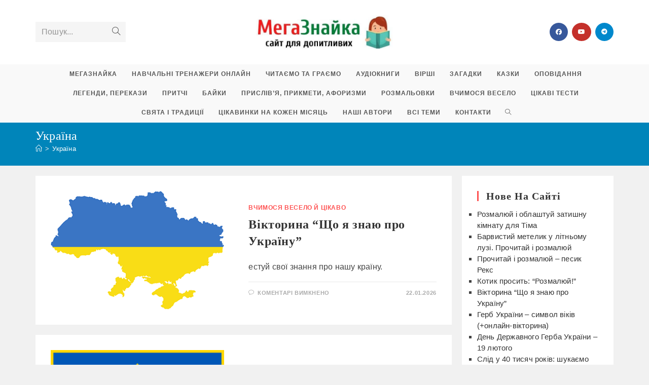

--- FILE ---
content_type: text/html; charset=UTF-8
request_url: https://megaznaika.com.ua/tag/ukraina/
body_size: 30195
content:
<!DOCTYPE html>
<html class="html" lang="uk">
<head>
	<meta charset="UTF-8">
	<link rel="profile" href="https://gmpg.org/xfn/11">

	<meta name='robots' content='index, follow, max-image-preview:large, max-snippet:-1, max-video-preview:-1' />
<meta name="viewport" content="width=device-width, initial-scale=1">
	<!-- This site is optimized with the Yoast SEO plugin v26.8 - https://yoast.com/product/yoast-seo-wordpress/ -->
	<title>Україна - МегаЗнайка</title>
	<link rel="canonical" href="https://megaznaika.com.ua/tag/ukraina/" />
	<link rel="next" href="https://megaznaika.com.ua/tag/ukraina/page/2/" />
	<meta property="og:locale" content="uk_UA" />
	<meta property="og:type" content="article" />
	<meta property="og:title" content="Україна - МегаЗнайка" />
	<meta property="og:url" content="https://megaznaika.com.ua/tag/ukraina/" />
	<meta property="og:site_name" content="МегаЗнайка" />
	<meta name="twitter:card" content="summary_large_image" />
	<script type="application/ld+json" class="yoast-schema-graph">{"@context":"https://schema.org","@graph":[{"@type":"CollectionPage","@id":"https://megaznaika.com.ua/tag/ukraina/","url":"https://megaznaika.com.ua/tag/ukraina/","name":"Україна - МегаЗнайка","isPartOf":{"@id":"https://megaznaika.com.ua/#website"},"primaryImageOfPage":{"@id":"https://megaznaika.com.ua/tag/ukraina/#primaryimage"},"image":{"@id":"https://megaznaika.com.ua/tag/ukraina/#primaryimage"},"thumbnailUrl":"https://megaznaika.com.ua/wp-content/uploads/2022/02/Ukraine-Map-400.png","breadcrumb":{"@id":"https://megaznaika.com.ua/tag/ukraina/#breadcrumb"},"inLanguage":"uk"},{"@type":"ImageObject","inLanguage":"uk","@id":"https://megaznaika.com.ua/tag/ukraina/#primaryimage","url":"https://megaznaika.com.ua/wp-content/uploads/2022/02/Ukraine-Map-400.png","contentUrl":"https://megaznaika.com.ua/wp-content/uploads/2022/02/Ukraine-Map-400.png","width":400,"height":273,"caption":"Короткі вірші про Україну"},{"@type":"BreadcrumbList","@id":"https://megaznaika.com.ua/tag/ukraina/#breadcrumb","itemListElement":[{"@type":"ListItem","position":1,"name":"Home","item":"https://megaznaika.com.ua/"},{"@type":"ListItem","position":2,"name":"Україна"}]},{"@type":"WebSite","@id":"https://megaznaika.com.ua/#website","url":"https://megaznaika.com.ua/","name":"МегаЗнайка","description":"Збірник казок, віршів, загадок, цікавої інформації для дітей","publisher":{"@id":"https://megaznaika.com.ua/#organization"},"potentialAction":[{"@type":"SearchAction","target":{"@type":"EntryPoint","urlTemplate":"https://megaznaika.com.ua/?s={search_term_string}"},"query-input":{"@type":"PropertyValueSpecification","valueRequired":true,"valueName":"search_term_string"}}],"inLanguage":"uk"},{"@type":"Organization","@id":"https://megaznaika.com.ua/#organization","name":"МегаЗнайка","url":"https://megaznaika.com.ua/","logo":{"@type":"ImageObject","inLanguage":"uk","@id":"https://megaznaika.com.ua/#/schema/logo/image/","url":"https://megaznaika.com.ua/wp-content/uploads/2018/02/logo2.jpg","contentUrl":"https://megaznaika.com.ua/wp-content/uploads/2018/02/logo2.jpg","width":200,"height":202,"caption":"МегаЗнайка"},"image":{"@id":"https://megaznaika.com.ua/#/schema/logo/image/"},"sameAs":["https://www.facebook.com/megaznaika/","https://www.youtube.com/channel/UCwQiR0M1OizJmk2JNsw_zuA"]}]}</script>
	<!-- / Yoast SEO plugin. -->


<link rel="alternate" type="application/rss+xml" title="МегаЗнайка &raquo; стрічка" href="https://megaznaika.com.ua/feed/" />
<link rel="alternate" type="application/rss+xml" title="МегаЗнайка &raquo; Канал коментарів" href="https://megaznaika.com.ua/comments/feed/" />
<link rel="alternate" type="application/rss+xml" title="МегаЗнайка &raquo; Україна Канал теґу" href="https://megaznaika.com.ua/tag/ukraina/feed/" />
<style id='wp-img-auto-sizes-contain-inline-css'>
img:is([sizes=auto i],[sizes^="auto," i]){contain-intrinsic-size:3000px 1500px}
/*# sourceURL=wp-img-auto-sizes-contain-inline-css */
</style>
<style id='wp-emoji-styles-inline-css'>

	img.wp-smiley, img.emoji {
		display: inline !important;
		border: none !important;
		box-shadow: none !important;
		height: 1em !important;
		width: 1em !important;
		margin: 0 0.07em !important;
		vertical-align: -0.1em !important;
		background: none !important;
		padding: 0 !important;
	}
/*# sourceURL=wp-emoji-styles-inline-css */
</style>
<style id='wp-block-library-inline-css'>
:root{--wp-block-synced-color:#7a00df;--wp-block-synced-color--rgb:122,0,223;--wp-bound-block-color:var(--wp-block-synced-color);--wp-editor-canvas-background:#ddd;--wp-admin-theme-color:#007cba;--wp-admin-theme-color--rgb:0,124,186;--wp-admin-theme-color-darker-10:#006ba1;--wp-admin-theme-color-darker-10--rgb:0,107,160.5;--wp-admin-theme-color-darker-20:#005a87;--wp-admin-theme-color-darker-20--rgb:0,90,135;--wp-admin-border-width-focus:2px}@media (min-resolution:192dpi){:root{--wp-admin-border-width-focus:1.5px}}.wp-element-button{cursor:pointer}:root .has-very-light-gray-background-color{background-color:#eee}:root .has-very-dark-gray-background-color{background-color:#313131}:root .has-very-light-gray-color{color:#eee}:root .has-very-dark-gray-color{color:#313131}:root .has-vivid-green-cyan-to-vivid-cyan-blue-gradient-background{background:linear-gradient(135deg,#00d084,#0693e3)}:root .has-purple-crush-gradient-background{background:linear-gradient(135deg,#34e2e4,#4721fb 50%,#ab1dfe)}:root .has-hazy-dawn-gradient-background{background:linear-gradient(135deg,#faaca8,#dad0ec)}:root .has-subdued-olive-gradient-background{background:linear-gradient(135deg,#fafae1,#67a671)}:root .has-atomic-cream-gradient-background{background:linear-gradient(135deg,#fdd79a,#004a59)}:root .has-nightshade-gradient-background{background:linear-gradient(135deg,#330968,#31cdcf)}:root .has-midnight-gradient-background{background:linear-gradient(135deg,#020381,#2874fc)}:root{--wp--preset--font-size--normal:16px;--wp--preset--font-size--huge:42px}.has-regular-font-size{font-size:1em}.has-larger-font-size{font-size:2.625em}.has-normal-font-size{font-size:var(--wp--preset--font-size--normal)}.has-huge-font-size{font-size:var(--wp--preset--font-size--huge)}.has-text-align-center{text-align:center}.has-text-align-left{text-align:left}.has-text-align-right{text-align:right}.has-fit-text{white-space:nowrap!important}#end-resizable-editor-section{display:none}.aligncenter{clear:both}.items-justified-left{justify-content:flex-start}.items-justified-center{justify-content:center}.items-justified-right{justify-content:flex-end}.items-justified-space-between{justify-content:space-between}.screen-reader-text{border:0;clip-path:inset(50%);height:1px;margin:-1px;overflow:hidden;padding:0;position:absolute;width:1px;word-wrap:normal!important}.screen-reader-text:focus{background-color:#ddd;clip-path:none;color:#444;display:block;font-size:1em;height:auto;left:5px;line-height:normal;padding:15px 23px 14px;text-decoration:none;top:5px;width:auto;z-index:100000}html :where(.has-border-color){border-style:solid}html :where([style*=border-top-color]){border-top-style:solid}html :where([style*=border-right-color]){border-right-style:solid}html :where([style*=border-bottom-color]){border-bottom-style:solid}html :where([style*=border-left-color]){border-left-style:solid}html :where([style*=border-width]){border-style:solid}html :where([style*=border-top-width]){border-top-style:solid}html :where([style*=border-right-width]){border-right-style:solid}html :where([style*=border-bottom-width]){border-bottom-style:solid}html :where([style*=border-left-width]){border-left-style:solid}html :where(img[class*=wp-image-]){height:auto;max-width:100%}:where(figure){margin:0 0 1em}html :where(.is-position-sticky){--wp-admin--admin-bar--position-offset:var(--wp-admin--admin-bar--height,0px)}@media screen and (max-width:600px){html :where(.is-position-sticky){--wp-admin--admin-bar--position-offset:0px}}

/*# sourceURL=wp-block-library-inline-css */
</style><style id='wp-block-latest-posts-inline-css'>
.wp-block-latest-posts{box-sizing:border-box}.wp-block-latest-posts.alignleft{margin-right:2em}.wp-block-latest-posts.alignright{margin-left:2em}.wp-block-latest-posts.wp-block-latest-posts__list{list-style:none}.wp-block-latest-posts.wp-block-latest-posts__list li{clear:both;overflow-wrap:break-word}.wp-block-latest-posts.is-grid{display:flex;flex-wrap:wrap}.wp-block-latest-posts.is-grid li{margin:0 1.25em 1.25em 0;width:100%}@media (min-width:600px){.wp-block-latest-posts.columns-2 li{width:calc(50% - .625em)}.wp-block-latest-posts.columns-2 li:nth-child(2n){margin-right:0}.wp-block-latest-posts.columns-3 li{width:calc(33.33333% - .83333em)}.wp-block-latest-posts.columns-3 li:nth-child(3n){margin-right:0}.wp-block-latest-posts.columns-4 li{width:calc(25% - .9375em)}.wp-block-latest-posts.columns-4 li:nth-child(4n){margin-right:0}.wp-block-latest-posts.columns-5 li{width:calc(20% - 1em)}.wp-block-latest-posts.columns-5 li:nth-child(5n){margin-right:0}.wp-block-latest-posts.columns-6 li{width:calc(16.66667% - 1.04167em)}.wp-block-latest-posts.columns-6 li:nth-child(6n){margin-right:0}}:root :where(.wp-block-latest-posts.is-grid){padding:0}:root :where(.wp-block-latest-posts.wp-block-latest-posts__list){padding-left:0}.wp-block-latest-posts__post-author,.wp-block-latest-posts__post-date{display:block;font-size:.8125em}.wp-block-latest-posts__post-excerpt,.wp-block-latest-posts__post-full-content{margin-bottom:1em;margin-top:.5em}.wp-block-latest-posts__featured-image a{display:inline-block}.wp-block-latest-posts__featured-image img{height:auto;max-width:100%;width:auto}.wp-block-latest-posts__featured-image.alignleft{float:left;margin-right:1em}.wp-block-latest-posts__featured-image.alignright{float:right;margin-left:1em}.wp-block-latest-posts__featured-image.aligncenter{margin-bottom:1em;text-align:center}
/*# sourceURL=https://megaznaika.com.ua/wp-includes/blocks/latest-posts/style.min.css */
</style>
<style id='wp-block-search-inline-css'>
.wp-block-search__button{margin-left:10px;word-break:normal}.wp-block-search__button.has-icon{line-height:0}.wp-block-search__button svg{height:1.25em;min-height:24px;min-width:24px;width:1.25em;fill:currentColor;vertical-align:text-bottom}:where(.wp-block-search__button){border:1px solid #ccc;padding:6px 10px}.wp-block-search__inside-wrapper{display:flex;flex:auto;flex-wrap:nowrap;max-width:100%}.wp-block-search__label{width:100%}.wp-block-search.wp-block-search__button-only .wp-block-search__button{box-sizing:border-box;display:flex;flex-shrink:0;justify-content:center;margin-left:0;max-width:100%}.wp-block-search.wp-block-search__button-only .wp-block-search__inside-wrapper{min-width:0!important;transition-property:width}.wp-block-search.wp-block-search__button-only .wp-block-search__input{flex-basis:100%;transition-duration:.3s}.wp-block-search.wp-block-search__button-only.wp-block-search__searchfield-hidden,.wp-block-search.wp-block-search__button-only.wp-block-search__searchfield-hidden .wp-block-search__inside-wrapper{overflow:hidden}.wp-block-search.wp-block-search__button-only.wp-block-search__searchfield-hidden .wp-block-search__input{border-left-width:0!important;border-right-width:0!important;flex-basis:0;flex-grow:0;margin:0;min-width:0!important;padding-left:0!important;padding-right:0!important;width:0!important}:where(.wp-block-search__input){appearance:none;border:1px solid #949494;flex-grow:1;font-family:inherit;font-size:inherit;font-style:inherit;font-weight:inherit;letter-spacing:inherit;line-height:inherit;margin-left:0;margin-right:0;min-width:3rem;padding:8px;text-decoration:unset!important;text-transform:inherit}:where(.wp-block-search__button-inside .wp-block-search__inside-wrapper){background-color:#fff;border:1px solid #949494;box-sizing:border-box;padding:4px}:where(.wp-block-search__button-inside .wp-block-search__inside-wrapper) .wp-block-search__input{border:none;border-radius:0;padding:0 4px}:where(.wp-block-search__button-inside .wp-block-search__inside-wrapper) .wp-block-search__input:focus{outline:none}:where(.wp-block-search__button-inside .wp-block-search__inside-wrapper) :where(.wp-block-search__button){padding:4px 8px}.wp-block-search.aligncenter .wp-block-search__inside-wrapper{margin:auto}.wp-block[data-align=right] .wp-block-search.wp-block-search__button-only .wp-block-search__inside-wrapper{float:right}
/*# sourceURL=https://megaznaika.com.ua/wp-includes/blocks/search/style.min.css */
</style>
<style id='wp-block-search-theme-inline-css'>
.wp-block-search .wp-block-search__label{font-weight:700}.wp-block-search__button{border:1px solid #ccc;padding:.375em .625em}
/*# sourceURL=https://megaznaika.com.ua/wp-includes/blocks/search/theme.min.css */
</style>
<style id='wp-block-tag-cloud-inline-css'>
.wp-block-tag-cloud{box-sizing:border-box}.wp-block-tag-cloud.aligncenter{justify-content:center;text-align:center}.wp-block-tag-cloud a{display:inline-block;margin-right:5px}.wp-block-tag-cloud span{display:inline-block;margin-left:5px;text-decoration:none}:root :where(.wp-block-tag-cloud.is-style-outline){display:flex;flex-wrap:wrap;gap:1ch}:root :where(.wp-block-tag-cloud.is-style-outline a){border:1px solid;font-size:unset!important;margin-right:0;padding:1ch 2ch;text-decoration:none!important}
/*# sourceURL=https://megaznaika.com.ua/wp-includes/blocks/tag-cloud/style.min.css */
</style>
<style id='wp-block-group-inline-css'>
.wp-block-group{box-sizing:border-box}:where(.wp-block-group.wp-block-group-is-layout-constrained){position:relative}
/*# sourceURL=https://megaznaika.com.ua/wp-includes/blocks/group/style.min.css */
</style>
<style id='wp-block-group-theme-inline-css'>
:where(.wp-block-group.has-background){padding:1.25em 2.375em}
/*# sourceURL=https://megaznaika.com.ua/wp-includes/blocks/group/theme.min.css */
</style>
<style id='global-styles-inline-css'>
:root{--wp--preset--aspect-ratio--square: 1;--wp--preset--aspect-ratio--4-3: 4/3;--wp--preset--aspect-ratio--3-4: 3/4;--wp--preset--aspect-ratio--3-2: 3/2;--wp--preset--aspect-ratio--2-3: 2/3;--wp--preset--aspect-ratio--16-9: 16/9;--wp--preset--aspect-ratio--9-16: 9/16;--wp--preset--color--black: #000000;--wp--preset--color--cyan-bluish-gray: #abb8c3;--wp--preset--color--white: #ffffff;--wp--preset--color--pale-pink: #f78da7;--wp--preset--color--vivid-red: #cf2e2e;--wp--preset--color--luminous-vivid-orange: #ff6900;--wp--preset--color--luminous-vivid-amber: #fcb900;--wp--preset--color--light-green-cyan: #7bdcb5;--wp--preset--color--vivid-green-cyan: #00d084;--wp--preset--color--pale-cyan-blue: #8ed1fc;--wp--preset--color--vivid-cyan-blue: #0693e3;--wp--preset--color--vivid-purple: #9b51e0;--wp--preset--gradient--vivid-cyan-blue-to-vivid-purple: linear-gradient(135deg,rgb(6,147,227) 0%,rgb(155,81,224) 100%);--wp--preset--gradient--light-green-cyan-to-vivid-green-cyan: linear-gradient(135deg,rgb(122,220,180) 0%,rgb(0,208,130) 100%);--wp--preset--gradient--luminous-vivid-amber-to-luminous-vivid-orange: linear-gradient(135deg,rgb(252,185,0) 0%,rgb(255,105,0) 100%);--wp--preset--gradient--luminous-vivid-orange-to-vivid-red: linear-gradient(135deg,rgb(255,105,0) 0%,rgb(207,46,46) 100%);--wp--preset--gradient--very-light-gray-to-cyan-bluish-gray: linear-gradient(135deg,rgb(238,238,238) 0%,rgb(169,184,195) 100%);--wp--preset--gradient--cool-to-warm-spectrum: linear-gradient(135deg,rgb(74,234,220) 0%,rgb(151,120,209) 20%,rgb(207,42,186) 40%,rgb(238,44,130) 60%,rgb(251,105,98) 80%,rgb(254,248,76) 100%);--wp--preset--gradient--blush-light-purple: linear-gradient(135deg,rgb(255,206,236) 0%,rgb(152,150,240) 100%);--wp--preset--gradient--blush-bordeaux: linear-gradient(135deg,rgb(254,205,165) 0%,rgb(254,45,45) 50%,rgb(107,0,62) 100%);--wp--preset--gradient--luminous-dusk: linear-gradient(135deg,rgb(255,203,112) 0%,rgb(199,81,192) 50%,rgb(65,88,208) 100%);--wp--preset--gradient--pale-ocean: linear-gradient(135deg,rgb(255,245,203) 0%,rgb(182,227,212) 50%,rgb(51,167,181) 100%);--wp--preset--gradient--electric-grass: linear-gradient(135deg,rgb(202,248,128) 0%,rgb(113,206,126) 100%);--wp--preset--gradient--midnight: linear-gradient(135deg,rgb(2,3,129) 0%,rgb(40,116,252) 100%);--wp--preset--font-size--small: 13px;--wp--preset--font-size--medium: 20px;--wp--preset--font-size--large: 36px;--wp--preset--font-size--x-large: 42px;--wp--preset--spacing--20: 0.44rem;--wp--preset--spacing--30: 0.67rem;--wp--preset--spacing--40: 1rem;--wp--preset--spacing--50: 1.5rem;--wp--preset--spacing--60: 2.25rem;--wp--preset--spacing--70: 3.38rem;--wp--preset--spacing--80: 5.06rem;--wp--preset--shadow--natural: 6px 6px 9px rgba(0, 0, 0, 0.2);--wp--preset--shadow--deep: 12px 12px 50px rgba(0, 0, 0, 0.4);--wp--preset--shadow--sharp: 6px 6px 0px rgba(0, 0, 0, 0.2);--wp--preset--shadow--outlined: 6px 6px 0px -3px rgb(255, 255, 255), 6px 6px rgb(0, 0, 0);--wp--preset--shadow--crisp: 6px 6px 0px rgb(0, 0, 0);}:where(.is-layout-flex){gap: 0.5em;}:where(.is-layout-grid){gap: 0.5em;}body .is-layout-flex{display: flex;}.is-layout-flex{flex-wrap: wrap;align-items: center;}.is-layout-flex > :is(*, div){margin: 0;}body .is-layout-grid{display: grid;}.is-layout-grid > :is(*, div){margin: 0;}:where(.wp-block-columns.is-layout-flex){gap: 2em;}:where(.wp-block-columns.is-layout-grid){gap: 2em;}:where(.wp-block-post-template.is-layout-flex){gap: 1.25em;}:where(.wp-block-post-template.is-layout-grid){gap: 1.25em;}.has-black-color{color: var(--wp--preset--color--black) !important;}.has-cyan-bluish-gray-color{color: var(--wp--preset--color--cyan-bluish-gray) !important;}.has-white-color{color: var(--wp--preset--color--white) !important;}.has-pale-pink-color{color: var(--wp--preset--color--pale-pink) !important;}.has-vivid-red-color{color: var(--wp--preset--color--vivid-red) !important;}.has-luminous-vivid-orange-color{color: var(--wp--preset--color--luminous-vivid-orange) !important;}.has-luminous-vivid-amber-color{color: var(--wp--preset--color--luminous-vivid-amber) !important;}.has-light-green-cyan-color{color: var(--wp--preset--color--light-green-cyan) !important;}.has-vivid-green-cyan-color{color: var(--wp--preset--color--vivid-green-cyan) !important;}.has-pale-cyan-blue-color{color: var(--wp--preset--color--pale-cyan-blue) !important;}.has-vivid-cyan-blue-color{color: var(--wp--preset--color--vivid-cyan-blue) !important;}.has-vivid-purple-color{color: var(--wp--preset--color--vivid-purple) !important;}.has-black-background-color{background-color: var(--wp--preset--color--black) !important;}.has-cyan-bluish-gray-background-color{background-color: var(--wp--preset--color--cyan-bluish-gray) !important;}.has-white-background-color{background-color: var(--wp--preset--color--white) !important;}.has-pale-pink-background-color{background-color: var(--wp--preset--color--pale-pink) !important;}.has-vivid-red-background-color{background-color: var(--wp--preset--color--vivid-red) !important;}.has-luminous-vivid-orange-background-color{background-color: var(--wp--preset--color--luminous-vivid-orange) !important;}.has-luminous-vivid-amber-background-color{background-color: var(--wp--preset--color--luminous-vivid-amber) !important;}.has-light-green-cyan-background-color{background-color: var(--wp--preset--color--light-green-cyan) !important;}.has-vivid-green-cyan-background-color{background-color: var(--wp--preset--color--vivid-green-cyan) !important;}.has-pale-cyan-blue-background-color{background-color: var(--wp--preset--color--pale-cyan-blue) !important;}.has-vivid-cyan-blue-background-color{background-color: var(--wp--preset--color--vivid-cyan-blue) !important;}.has-vivid-purple-background-color{background-color: var(--wp--preset--color--vivid-purple) !important;}.has-black-border-color{border-color: var(--wp--preset--color--black) !important;}.has-cyan-bluish-gray-border-color{border-color: var(--wp--preset--color--cyan-bluish-gray) !important;}.has-white-border-color{border-color: var(--wp--preset--color--white) !important;}.has-pale-pink-border-color{border-color: var(--wp--preset--color--pale-pink) !important;}.has-vivid-red-border-color{border-color: var(--wp--preset--color--vivid-red) !important;}.has-luminous-vivid-orange-border-color{border-color: var(--wp--preset--color--luminous-vivid-orange) !important;}.has-luminous-vivid-amber-border-color{border-color: var(--wp--preset--color--luminous-vivid-amber) !important;}.has-light-green-cyan-border-color{border-color: var(--wp--preset--color--light-green-cyan) !important;}.has-vivid-green-cyan-border-color{border-color: var(--wp--preset--color--vivid-green-cyan) !important;}.has-pale-cyan-blue-border-color{border-color: var(--wp--preset--color--pale-cyan-blue) !important;}.has-vivid-cyan-blue-border-color{border-color: var(--wp--preset--color--vivid-cyan-blue) !important;}.has-vivid-purple-border-color{border-color: var(--wp--preset--color--vivid-purple) !important;}.has-vivid-cyan-blue-to-vivid-purple-gradient-background{background: var(--wp--preset--gradient--vivid-cyan-blue-to-vivid-purple) !important;}.has-light-green-cyan-to-vivid-green-cyan-gradient-background{background: var(--wp--preset--gradient--light-green-cyan-to-vivid-green-cyan) !important;}.has-luminous-vivid-amber-to-luminous-vivid-orange-gradient-background{background: var(--wp--preset--gradient--luminous-vivid-amber-to-luminous-vivid-orange) !important;}.has-luminous-vivid-orange-to-vivid-red-gradient-background{background: var(--wp--preset--gradient--luminous-vivid-orange-to-vivid-red) !important;}.has-very-light-gray-to-cyan-bluish-gray-gradient-background{background: var(--wp--preset--gradient--very-light-gray-to-cyan-bluish-gray) !important;}.has-cool-to-warm-spectrum-gradient-background{background: var(--wp--preset--gradient--cool-to-warm-spectrum) !important;}.has-blush-light-purple-gradient-background{background: var(--wp--preset--gradient--blush-light-purple) !important;}.has-blush-bordeaux-gradient-background{background: var(--wp--preset--gradient--blush-bordeaux) !important;}.has-luminous-dusk-gradient-background{background: var(--wp--preset--gradient--luminous-dusk) !important;}.has-pale-ocean-gradient-background{background: var(--wp--preset--gradient--pale-ocean) !important;}.has-electric-grass-gradient-background{background: var(--wp--preset--gradient--electric-grass) !important;}.has-midnight-gradient-background{background: var(--wp--preset--gradient--midnight) !important;}.has-small-font-size{font-size: var(--wp--preset--font-size--small) !important;}.has-medium-font-size{font-size: var(--wp--preset--font-size--medium) !important;}.has-large-font-size{font-size: var(--wp--preset--font-size--large) !important;}.has-x-large-font-size{font-size: var(--wp--preset--font-size--x-large) !important;}
/*# sourceURL=global-styles-inline-css */
</style>

<style id='classic-theme-styles-inline-css'>
/*! This file is auto-generated */
.wp-block-button__link{color:#fff;background-color:#32373c;border-radius:9999px;box-shadow:none;text-decoration:none;padding:calc(.667em + 2px) calc(1.333em + 2px);font-size:1.125em}.wp-block-file__button{background:#32373c;color:#fff;text-decoration:none}
/*# sourceURL=/wp-includes/css/classic-themes.min.css */
</style>
<link rel='stylesheet' id='searchandfilter-css' href='https://megaznaika.com.ua/wp-content/plugins/search-filter/style.css?ver=1' media='all' />
<link rel='stylesheet' id='oceanwp-style-css' href='https://megaznaika.com.ua/wp-content/themes/oceanwp/assets/css/style.min.css?ver=1.0' media='all' />
<link rel='stylesheet' id='child-style-css' href='https://megaznaika.com.ua/wp-content/themes/oceanwp-megaznaika/style.css?ver=6.9' media='all' />
<link rel='stylesheet' id='font-awesome-css' href='https://megaznaika.com.ua/wp-content/themes/oceanwp/assets/fonts/fontawesome/css/all.min.css?ver=6.7.2' media='all' />
<link rel='stylesheet' id='simple-line-icons-css' href='https://megaznaika.com.ua/wp-content/themes/oceanwp/assets/css/third/simple-line-icons.min.css?ver=2.4.0' media='all' />
<link rel='stylesheet' id='oceanwp-hamburgers-css' href='https://megaznaika.com.ua/wp-content/themes/oceanwp/assets/css/third/hamburgers/hamburgers.min.css?ver=1.0' media='all' />
<link rel='stylesheet' id='oceanwp-minus-css' href='https://megaznaika.com.ua/wp-content/themes/oceanwp/assets/css/third/hamburgers/types/minus.css?ver=1.0' media='all' />
<link rel='stylesheet' id='oe-widgets-style-css' href='https://megaznaika.com.ua/wp-content/plugins/ocean-extra/assets/css/widgets.css?ver=6.9' media='all' />
<link rel='stylesheet' id='oss-social-share-style-css' href='https://megaznaika.com.ua/wp-content/plugins/ocean-social-sharing/assets/css/style.min.css?ver=6.9' media='all' />
<script src="https://megaznaika.com.ua/wp-includes/js/jquery/jquery.min.js?ver=3.7.1" id="jquery-core-js"></script>
<script src="https://megaznaika.com.ua/wp-includes/js/jquery/jquery-migrate.min.js?ver=3.4.1" id="jquery-migrate-js"></script>
<link rel="https://api.w.org/" href="https://megaznaika.com.ua/wp-json/" /><link rel="alternate" title="JSON" type="application/json" href="https://megaznaika.com.ua/wp-json/wp/v2/tags/917" /><link rel="EditURI" type="application/rsd+xml" title="RSD" href="https://megaznaika.com.ua/xmlrpc.php?rsd" />
<meta name="generator" content="WordPress 6.9" />
    <style>
    @media print {
      .adsbygoogle,
      ins.adsbygoogle,
      .advertisement,
      .ad-container,
      .sidebar-ad {
        display: none !important;
        visibility: hidden !important;
      }
    }
    </style>
    <link rel="amphtml" href="https://megaznaika.com.ua/tag/ukraina/amp/"><link rel="icon" href="https://megaznaika.com.ua/wp-content/uploads/2018/02/logo2-150x150.jpg" sizes="32x32" />
<link rel="icon" href="https://megaznaika.com.ua/wp-content/uploads/2018/02/logo2.jpg" sizes="192x192" />
<link rel="apple-touch-icon" href="https://megaznaika.com.ua/wp-content/uploads/2018/02/logo2.jpg" />
<meta name="msapplication-TileImage" content="https://megaznaika.com.ua/wp-content/uploads/2018/02/logo2.jpg" />
		<style id="wp-custom-css">
			/* акордеон */.wp-block-accordion-heading{color:#fe5252;border-bottom:2px #fe5252 solid}/* різне */.sf-menu a.menu-link{margin:10px 2px;font-size:18px;font-weight:600}#related-posts .col{min-height:20px}.related-post-title{font-weight:500;font-family:inherit}.wp-block-latest-posts.wp-block-latest-posts__list{list-style:square}.term-description{border-bottom:1px #eee solid;background-color:#fff;padding:30px;;margin-bottom:20px}.child-categories{background-color:#fff;padding:30px;margin:20px 0 20px 0}.clr.tax-desc{background-color:#fff;padding:30px;margin-bottom:20px}		</style>
		<!-- OceanWP CSS -->
<style type="text/css">
/* Colors */a:hover,a.light:hover,.theme-heading .text::before,.theme-heading .text::after,#top-bar-content >a:hover,#top-bar-social li.oceanwp-email a:hover,#site-navigation-wrap .dropdown-menu >li >a:hover,#site-header.medium-header #medium-searchform button:hover,.oceanwp-mobile-menu-icon a:hover,.blog-entry.post .blog-entry-header .entry-title a:hover,.blog-entry.post .blog-entry-readmore a:hover,.blog-entry.thumbnail-entry .blog-entry-category a,ul.meta li a:hover,.dropcap,.single nav.post-navigation .nav-links .title,body .related-post-title a:hover,body #wp-calendar caption,body .contact-info-widget.default i,body .contact-info-widget.big-icons i,body .custom-links-widget .oceanwp-custom-links li a:hover,body .custom-links-widget .oceanwp-custom-links li a:hover:before,body .posts-thumbnails-widget li a:hover,body .social-widget li.oceanwp-email a:hover,.comment-author .comment-meta .comment-reply-link,#respond #cancel-comment-reply-link:hover,#footer-widgets .footer-box a:hover,#footer-bottom a:hover,#footer-bottom #footer-bottom-menu a:hover,.sidr a:hover,.sidr-class-dropdown-toggle:hover,.sidr-class-menu-item-has-children.active >a,.sidr-class-menu-item-has-children.active >a >.sidr-class-dropdown-toggle,input[type=checkbox]:checked:before{color:#fe5252}.single nav.post-navigation .nav-links .title .owp-icon use,.blog-entry.post .blog-entry-readmore a:hover .owp-icon use,body .contact-info-widget.default .owp-icon use,body .contact-info-widget.big-icons .owp-icon use{stroke:#fe5252}input[type="button"],input[type="reset"],input[type="submit"],button[type="submit"],.button,#site-navigation-wrap .dropdown-menu >li.btn >a >span,.thumbnail:hover i,.thumbnail:hover .link-post-svg-icon,.post-quote-content,.omw-modal .omw-close-modal,body .contact-info-widget.big-icons li:hover i,body .contact-info-widget.big-icons li:hover .owp-icon,body div.wpforms-container-full .wpforms-form input[type=submit],body div.wpforms-container-full .wpforms-form button[type=submit],body div.wpforms-container-full .wpforms-form .wpforms-page-button,.woocommerce-cart .wp-element-button,.woocommerce-checkout .wp-element-button,.wp-block-button__link{background-color:#fe5252}.widget-title{border-color:#fe5252}blockquote{border-color:#fe5252}.wp-block-quote{border-color:#fe5252}#searchform-dropdown{border-color:#fe5252}.dropdown-menu .sub-menu{border-color:#fe5252}.blog-entry.large-entry .blog-entry-readmore a:hover{border-color:#fe5252}.oceanwp-newsletter-form-wrap input[type="email"]:focus{border-color:#fe5252}.social-widget li.oceanwp-email a:hover{border-color:#fe5252}#respond #cancel-comment-reply-link:hover{border-color:#fe5252}body .contact-info-widget.big-icons li:hover i{border-color:#fe5252}body .contact-info-widget.big-icons li:hover .owp-icon{border-color:#fe5252}#footer-widgets .oceanwp-newsletter-form-wrap input[type="email"]:focus{border-color:#fe5252}input[type="button"]:hover,input[type="reset"]:hover,input[type="submit"]:hover,button[type="submit"]:hover,input[type="button"]:focus,input[type="reset"]:focus,input[type="submit"]:focus,button[type="submit"]:focus,.button:hover,.button:focus,#site-navigation-wrap .dropdown-menu >li.btn >a:hover >span,.post-quote-author,.omw-modal .omw-close-modal:hover,body div.wpforms-container-full .wpforms-form input[type=submit]:hover,body div.wpforms-container-full .wpforms-form button[type=submit]:hover,body div.wpforms-container-full .wpforms-form .wpforms-page-button:hover,.woocommerce-cart .wp-element-button:hover,.woocommerce-checkout .wp-element-button:hover,.wp-block-button__link:hover{background-color:#af3838}a:hover{color:#fe5252}a:hover .owp-icon use{stroke:#fe5252}body .theme-button,body input[type="submit"],body button[type="submit"],body button,body .button,body div.wpforms-container-full .wpforms-form input[type=submit],body div.wpforms-container-full .wpforms-form button[type=submit],body div.wpforms-container-full .wpforms-form .wpforms-page-button,.woocommerce-cart .wp-element-button,.woocommerce-checkout .wp-element-button,.wp-block-button__link{background-color:#fe5252}body .theme-button:hover,body input[type="submit"]:hover,body button[type="submit"]:hover,body button:hover,body .button:hover,body div.wpforms-container-full .wpforms-form input[type=submit]:hover,body div.wpforms-container-full .wpforms-form input[type=submit]:active,body div.wpforms-container-full .wpforms-form button[type=submit]:hover,body div.wpforms-container-full .wpforms-form button[type=submit]:active,body div.wpforms-container-full .wpforms-form .wpforms-page-button:hover,body div.wpforms-container-full .wpforms-form .wpforms-page-button:active,.woocommerce-cart .wp-element-button:hover,.woocommerce-checkout .wp-element-button:hover,.wp-block-button__link:hover{background-color:#006639}body .theme-button,body input[type="submit"],body button[type="submit"],body button,body .button,body div.wpforms-container-full .wpforms-form input[type=submit],body div.wpforms-container-full .wpforms-form button[type=submit],body div.wpforms-container-full .wpforms-form .wpforms-page-button,.woocommerce-cart .wp-element-button,.woocommerce-checkout .wp-element-button,.wp-block-button__link{border-color:#ffffff}body .theme-button:hover,body input[type="submit"]:hover,body button[type="submit"]:hover,body button:hover,body .button:hover,body div.wpforms-container-full .wpforms-form input[type=submit]:hover,body div.wpforms-container-full .wpforms-form input[type=submit]:active,body div.wpforms-container-full .wpforms-form button[type=submit]:hover,body div.wpforms-container-full .wpforms-form button[type=submit]:active,body div.wpforms-container-full .wpforms-form .wpforms-page-button:hover,body div.wpforms-container-full .wpforms-form .wpforms-page-button:active,.woocommerce-cart .wp-element-button:hover,.woocommerce-checkout .wp-element-button:hover,.wp-block-button__link:hover{border-color:#ffffff}.page-header .page-header-title,.page-header.background-image-page-header .page-header-title{color:#ffffff}.site-breadcrumbs,.background-image-page-header .site-breadcrumbs{color:#ffffff}.site-breadcrumbs ul li .breadcrumb-sep,.site-breadcrumbs ol li .breadcrumb-sep{color:#e8e8e8}.site-breadcrumbs a,.background-image-page-header .site-breadcrumbs a{color:#ffffff}.site-breadcrumbs a .owp-icon use,.background-image-page-header .site-breadcrumbs a .owp-icon use{stroke:#ffffff}.site-breadcrumbs a:hover,.background-image-page-header .site-breadcrumbs a:hover{color:#fe5252}.site-breadcrumbs a:hover .owp-icon use,.background-image-page-header .site-breadcrumbs a:hover .owp-icon use{stroke:#fe5252}body{color:#424242}h1{color:#303030}h2{color:#fe5252}/* OceanWP Style Settings CSS */.container{width:1140px}.theme-button,input[type="submit"],button[type="submit"],button,.button,body div.wpforms-container-full .wpforms-form input[type=submit],body div.wpforms-container-full .wpforms-form button[type=submit],body div.wpforms-container-full .wpforms-form .wpforms-page-button{border-style:solid}.theme-button,input[type="submit"],button[type="submit"],button,.button,body div.wpforms-container-full .wpforms-form input[type=submit],body div.wpforms-container-full .wpforms-form button[type=submit],body div.wpforms-container-full .wpforms-form .wpforms-page-button{border-width:1px}form input[type="text"],form input[type="password"],form input[type="email"],form input[type="url"],form input[type="date"],form input[type="month"],form input[type="time"],form input[type="datetime"],form input[type="datetime-local"],form input[type="week"],form input[type="number"],form input[type="search"],form input[type="tel"],form input[type="color"],form select,form textarea,.woocommerce .woocommerce-checkout .select2-container--default .select2-selection--single{border-style:solid}body div.wpforms-container-full .wpforms-form input[type=date],body div.wpforms-container-full .wpforms-form input[type=datetime],body div.wpforms-container-full .wpforms-form input[type=datetime-local],body div.wpforms-container-full .wpforms-form input[type=email],body div.wpforms-container-full .wpforms-form input[type=month],body div.wpforms-container-full .wpforms-form input[type=number],body div.wpforms-container-full .wpforms-form input[type=password],body div.wpforms-container-full .wpforms-form input[type=range],body div.wpforms-container-full .wpforms-form input[type=search],body div.wpforms-container-full .wpforms-form input[type=tel],body div.wpforms-container-full .wpforms-form input[type=text],body div.wpforms-container-full .wpforms-form input[type=time],body div.wpforms-container-full .wpforms-form input[type=url],body div.wpforms-container-full .wpforms-form input[type=week],body div.wpforms-container-full .wpforms-form select,body div.wpforms-container-full .wpforms-form textarea{border-style:solid}form input[type="text"],form input[type="password"],form input[type="email"],form input[type="url"],form input[type="date"],form input[type="month"],form input[type="time"],form input[type="datetime"],form input[type="datetime-local"],form input[type="week"],form input[type="number"],form input[type="search"],form input[type="tel"],form input[type="color"],form select,form textarea{border-radius:3px}body div.wpforms-container-full .wpforms-form input[type=date],body div.wpforms-container-full .wpforms-form input[type=datetime],body div.wpforms-container-full .wpforms-form input[type=datetime-local],body div.wpforms-container-full .wpforms-form input[type=email],body div.wpforms-container-full .wpforms-form input[type=month],body div.wpforms-container-full .wpforms-form input[type=number],body div.wpforms-container-full .wpforms-form input[type=password],body div.wpforms-container-full .wpforms-form input[type=range],body div.wpforms-container-full .wpforms-form input[type=search],body div.wpforms-container-full .wpforms-form input[type=tel],body div.wpforms-container-full .wpforms-form input[type=text],body div.wpforms-container-full .wpforms-form input[type=time],body div.wpforms-container-full .wpforms-form input[type=url],body div.wpforms-container-full .wpforms-form input[type=week],body div.wpforms-container-full .wpforms-form select,body div.wpforms-container-full .wpforms-form textarea{border-radius:3px}#scroll-top{bottom:29px}#scroll-top{width:50px;height:50px;line-height:50px}#scroll-top{font-size:30px}#scroll-top .owp-icon{width:30px;height:30px}.page-header,.has-transparent-header .page-header{padding:10px 0 10px 0}/* Header */#site-header.medium-header #site-navigation-wrap .dropdown-menu >li >a,#site-header.medium-header .oceanwp-mobile-menu-icon a{line-height:18px}#site-header.medium-header #site-navigation-wrap .dropdown-menu >li >a{padding:0 10px 0 15px}#site-header.has-header-media .overlay-header-media{background-color:rgba(0,0,0,0.5)}#site-header{border-color:#ffffff}#site-logo #site-logo-inner a img,#site-header.center-header #site-navigation-wrap .middle-site-logo a img{max-width:270px}#site-header #site-logo #site-logo-inner a img,#site-header.center-header #site-navigation-wrap .middle-site-logo a img{max-height:150px}.effect-one #site-navigation-wrap .dropdown-menu >li >a.menu-link >span:after,.effect-three #site-navigation-wrap .dropdown-menu >li >a.menu-link >span:after,.effect-five #site-navigation-wrap .dropdown-menu >li >a.menu-link >span:before,.effect-five #site-navigation-wrap .dropdown-menu >li >a.menu-link >span:after,.effect-nine #site-navigation-wrap .dropdown-menu >li >a.menu-link >span:before,.effect-nine #site-navigation-wrap .dropdown-menu >li >a.menu-link >span:after{background-color:#00841e}.effect-four #site-navigation-wrap .dropdown-menu >li >a.menu-link >span:before,.effect-four #site-navigation-wrap .dropdown-menu >li >a.menu-link >span:after,.effect-seven #site-navigation-wrap .dropdown-menu >li >a.menu-link:hover >span:after,.effect-seven #site-navigation-wrap .dropdown-menu >li.sfHover >a.menu-link >span:after{color:#00841e}.effect-seven #site-navigation-wrap .dropdown-menu >li >a.menu-link:hover >span:after,.effect-seven #site-navigation-wrap .dropdown-menu >li.sfHover >a.menu-link >span:after{text-shadow:10px 0 #00841e,-10px 0 #00841e}#site-navigation-wrap .dropdown-menu >li >a{padding:0 10px}.oceanwp-social-menu ul li a,.oceanwp-social-menu .colored ul li a,.oceanwp-social-menu .minimal ul li a,.oceanwp-social-menu .dark ul li a{font-size:12px}.oceanwp-social-menu ul li a .owp-icon,.oceanwp-social-menu .colored ul li a .owp-icon,.oceanwp-social-menu .minimal ul li a .owp-icon,.oceanwp-social-menu .dark ul li a .owp-icon{width:12px;height:12px}.oceanwp-social-menu ul li a{border-radius:50%}.oceanwp-social-menu ul li a{padding:8px}.oceanwp-social-menu ul li a{margin:0 4px 0 4px}#site-logo.has-responsive-logo .responsive-logo-link img{max-height:60px}.mobile-menu .hamburger-inner,.mobile-menu .hamburger-inner::before,.mobile-menu .hamburger-inner::after{background-color:#000000}/* Topbar */#top-bar{padding:20px 5px 20px 5px}#top-bar-content a,#top-bar-social-alt a{color:#303030}#top-bar-content a:hover,#top-bar-social-alt a:hover{color:#fe5252}/* Blog CSS */.single-post.content-max-width #wrap .thumbnail,.single-post.content-max-width #wrap .wp-block-buttons,.single-post.content-max-width #wrap .wp-block-verse,.single-post.content-max-width #wrap .entry-header,.single-post.content-max-width #wrap ul.meta,.single-post.content-max-width #wrap .entry-content p,.single-post.content-max-width #wrap .entry-content h1,.single-post.content-max-width #wrap .entry-content h2,.single-post.content-max-width #wrap .entry-content h3,.single-post.content-max-width #wrap .entry-content h4,.single-post.content-max-width #wrap .entry-content h5,.single-post.content-max-width #wrap .entry-content h6,.single-post.content-max-width #wrap .wp-block-image,.single-post.content-max-width #wrap .wp-block-gallery,.single-post.content-max-width #wrap .wp-block-video,.single-post.content-max-width #wrap .wp-block-quote,.single-post.content-max-width #wrap .wp-block-text-columns,.single-post.content-max-width #wrap .wp-block-code,.single-post.content-max-width #wrap .entry-content ul,.single-post.content-max-width #wrap .entry-content ol,.single-post.content-max-width #wrap .wp-block-cover-text,.single-post.content-max-width #wrap .wp-block-cover,.single-post.content-max-width #wrap .wp-block-columns,.single-post.content-max-width #wrap .post-tags,.single-post.content-max-width #wrap .comments-area,.single-post.content-max-width #wrap .wp-block-embed,#wrap .wp-block-separator.is-style-wide:not(.size-full){max-width:800px}.single-post.content-max-width #wrap .wp-block-image.alignleft,.single-post.content-max-width #wrap .wp-block-image.alignright{max-width:400px}.single-post.content-max-width #wrap .wp-block-image.alignleft{margin-left:calc( 50% - 400px)}.single-post.content-max-width #wrap .wp-block-image.alignright{margin-right:calc( 50% - 400px)}.single-post.content-max-width #wrap .wp-block-embed,.single-post.content-max-width #wrap .wp-block-verse{margin-left:auto;margin-right:auto}.ocean-single-post-header ul.meta-item li a:hover{color:#333333}/* Sidebar */.widget-title{margin-bottom:15px}/* Footer Widgets */#footer-widgets{padding:0}#footer-widgets{background-color:#111111}#footer-widgets,#footer-widgets p,#footer-widgets li a:before,#footer-widgets .contact-info-widget span.oceanwp-contact-title,#footer-widgets .recent-posts-date,#footer-widgets .recent-posts-comments,#footer-widgets .widget-recent-posts-icons li .fa{color:#ffffff}#footer-widgets .footer-box a:hover,#footer-widgets a:hover{color:#fe5252}/* Footer Copyright */#footer-bottom{padding:20px 0 20px 0}#footer-bottom{background-color:#0085ba}.page-header{background-color:#0085ba}/* Typography */body{font-family:Arial,Helvetica,sans-serif;font-size:16px;line-height:1.8;letter-spacing:.2px}h1,h2,h3,h4,h5,h6,.theme-heading,.widget-title,.oceanwp-widget-recent-posts-title,.comment-reply-title,.entry-title,.sidebar-box .widget-title{font-family:'Trebuchet MS';line-height:1.4}h1{font-size:23px;line-height:1.4}h2{font-size:24px;line-height:1.4;font-weight:600}h3{font-size:20px;line-height:1.4}h4{font-size:17px;line-height:1.4}h5{font-size:14px;line-height:1.4}h6{font-size:15px;line-height:1.4}.page-header .page-header-title,.page-header.background-image-page-header .page-header-title{font-size:24px;line-height:1.4}.page-header .page-subheading{font-size:15px;line-height:1.2}.site-breadcrumbs,.site-breadcrumbs a{font-size:13px;line-height:1.4}#top-bar-content,#top-bar-social-alt{font-size:12px;line-height:1}#site-logo a.site-logo-text{font-size:24px;line-height:1.8}#site-navigation-wrap .dropdown-menu >li >a,#site-header.full_screen-header .fs-dropdown-menu >li >a,#site-header.top-header #site-navigation-wrap .dropdown-menu >li >a,#site-header.center-header #site-navigation-wrap .dropdown-menu >li >a,#site-header.medium-header #site-navigation-wrap .dropdown-menu >li >a,.oceanwp-mobile-menu-icon a{font-family:Arial,Helvetica,sans-serif;font-size:12px;font-weight:600;text-transform:uppercase}.dropdown-menu ul li a.menu-link,#site-header.full_screen-header .fs-dropdown-menu ul.sub-menu li a{font-size:12px;line-height:1.2;letter-spacing:.6px}.sidr-class-dropdown-menu li a,a.sidr-class-toggle-sidr-close,#mobile-dropdown ul li a,body #mobile-fullscreen ul li a{font-size:14px;line-height:1.6}.blog-entry.post .blog-entry-header .entry-title a{font-size:24px;line-height:1.4}.ocean-single-post-header .single-post-title{font-size:34px;line-height:1.4;letter-spacing:.6px}.ocean-single-post-header ul.meta-item li,.ocean-single-post-header ul.meta-item li a{font-size:13px;line-height:1.4;letter-spacing:.6px}.ocean-single-post-header .post-author-name,.ocean-single-post-header .post-author-name a{font-size:14px;line-height:1.4;letter-spacing:.6px}.ocean-single-post-header .post-author-description{font-size:12px;line-height:1.4;letter-spacing:.6px}.single-post .entry-title{line-height:1.4;letter-spacing:.6px}.single-post ul.meta li,.single-post ul.meta li a{font-size:14px;line-height:1.4;letter-spacing:.6px}.sidebar-box .widget-title,.sidebar-box.widget_block .wp-block-heading{font-size:20px;line-height:1;letter-spacing:1px;font-weight:600}.sidebar-box,.footer-box{font-size:15px;line-height:1.5}#footer-widgets .footer-box .widget-title{font-size:13px;line-height:1;letter-spacing:1px}#footer-bottom #copyright{font-size:14px;line-height:1.1}#footer-bottom #footer-bottom-menu{font-size:14px;line-height:1}.woocommerce-store-notice.demo_store{line-height:2;letter-spacing:1.5px}.demo_store .woocommerce-store-notice__dismiss-link{line-height:2;letter-spacing:1.5px}.woocommerce ul.products li.product li.title h2,.woocommerce ul.products li.product li.title a{font-size:14px;line-height:1.5}.woocommerce ul.products li.product li.category,.woocommerce ul.products li.product li.category a{font-size:12px;line-height:1}.woocommerce ul.products li.product .price{font-size:18px;line-height:1}.woocommerce ul.products li.product .button,.woocommerce ul.products li.product .product-inner .added_to_cart{font-size:12px;line-height:1.5;letter-spacing:1px}.woocommerce ul.products li.owp-woo-cond-notice span,.woocommerce ul.products li.owp-woo-cond-notice a{font-size:16px;line-height:1;letter-spacing:1px;font-weight:600;text-transform:capitalize}.woocommerce div.product .product_title{font-size:24px;line-height:1.4;letter-spacing:.6px}.woocommerce div.product p.price{font-size:36px;line-height:1}.woocommerce .owp-btn-normal .summary form button.button,.woocommerce .owp-btn-big .summary form button.button,.woocommerce .owp-btn-very-big .summary form button.button{font-size:12px;line-height:1.5;letter-spacing:1px;text-transform:uppercase}.woocommerce div.owp-woo-single-cond-notice span,.woocommerce div.owp-woo-single-cond-notice a{font-size:18px;line-height:2;letter-spacing:1.5px;font-weight:600;text-transform:capitalize}.ocean-preloader--active .preloader-after-content{font-size:20px;line-height:1.8;letter-spacing:.6px}
</style>
<script async src="https://pagead2.googlesyndication.com/pagead/js/adsbygoogle.js?client=ca-pub-8900067022887938"
     crossorigin="anonymous"></script>

<!-- Global site tag (gtag.js) - Google Analytics -->
<script async src="https://www.googletagmanager.com/gtag/js?id=UA-45408746-1"></script>
<script>
  window.dataLayer = window.dataLayer || [];
  function gtag(){dataLayer.push(arguments);}
  gtag('js', new Date());

  gtag('config', 'UA-45408746-1');
</script>


</head>

<body class="archive tag tag-ukraina tag-917 wp-custom-logo wp-embed-responsive wp-theme-oceanwp wp-child-theme-oceanwp-megaznaika oceanwp-theme fullscreen-mobile separate-layout separate-blog medium-header-style default-breakpoint has-sidebar content-right-sidebar has-breadcrumbs has-fixed-footer" itemscope="itemscope" itemtype="https://schema.org/Blog">

	
	
	<div id="outer-wrap" class="site clr">

		<a class="skip-link screen-reader-text" href="#main">Перейти до вмісту</a>

		
		<div id="wrap" class="clr">

			
			
<header id="site-header" class="medium-header has-social hidden-menu clr" data-height="10" itemscope="itemscope" itemtype="https://schema.org/WPHeader" role="banner">

	
		

<div id="site-header-inner" class="clr">

	
		<div class="top-header-wrap clr">
			<div class="container clr">
				<div class="top-header-inner clr">

					
						<div class="top-col clr col-1">

							
<div id="medium-searchform" class="header-searchform-wrap clr">
	<form  id="medh-search" method="get" action="https://megaznaika.com.ua/" class="header-searchform" aria-label="Форма пошуку на сайті">
		<label for="medh-input">Пошук...</label>
		<input aria-labelledby="medh-search medh-input" id="medh-input" type="search" name="s" autocomplete="off" value="" />
		<button class="search-submit"><i class=" icon-magnifier" aria-hidden="true" role="img"></i><span class="screen-reader-text">Відправити пошуковий запит</span></button>
		<div class="search-bg"></div>
					</form>
</div><!-- #medium-searchform -->

						</div>

						
						<div class="top-col clr col-2 logo-col">

							

<div id="site-logo" class="clr has-responsive-logo" itemscope itemtype="https://schema.org/Brand" >

	
	<div id="site-logo-inner" class="clr">

		<a href="https://megaznaika.com.ua/" class="custom-logo-link" rel="home"><img width="557" height="138" src="https://megaznaika.com.ua/wp-content/uploads/2021/09/cropped-megaznaika-logo.jpeg" class="custom-logo" alt="logo" decoding="async" fetchpriority="high" srcset="https://megaznaika.com.ua/wp-content/uploads/2021/09/cropped-megaznaika-logo.jpeg 1x, https://megaznaika.com.ua/wp-content/uploads/2021/09/cropped-megaznaika-logo.jpeg 2x" /></a><a href="https://megaznaika.com.ua/" class="responsive-logo-link" rel="home"><img src="https://megaznaika.com.ua/wp-content/uploads/2021/09/cropped-megaznaika-logo.jpeg" class="responsive-logo" width="557" height="138" alt="logo" /></a>
	</div><!-- #site-logo-inner -->

	
	
</div><!-- #site-logo -->


						</div>

						
						<div class="top-col clr col-3">

							
<div class="oceanwp-social-menu clr social-with-style">

	<div class="social-menu-inner clr colored">

		
			<ul aria-label="Посилання соцмереж">

				<li class="oceanwp-facebook_group"><a href="https://www.facebook.com/megaznaika" aria-label="Група Facebook (відкривається у новій вкладці)" target="_blank" rel="noopener noreferrer"><i class=" fab fa-facebook" aria-hidden="true" role="img"></i></a></li><li class="oceanwp-youtube"><a href="https://www.youtube.com/c/МегаЗнайка" aria-label="YouTube (відкривається у новій вкладці)" target="_blank" rel="noopener noreferrer"><i class=" fab fa-youtube" aria-hidden="true" role="img"></i></a></li><li class="oceanwp-telegram"><a href="https://t.me/megaznaika_com_ua" aria-label="Telegram (відкривається у новій вкладці)" target="_blank" rel="noopener noreferrer"><i class=" fab fa-telegram" aria-hidden="true" role="img"></i></a></li>
			</ul>

		
	</div>

</div>

						</div>

						
				</div>
			</div>
		</div>

		
	<div class="bottom-header-wrap clr">

					<div id="site-navigation-wrap" class="no-top-border clr center-menu">
			
			
							<div class="container clr">
				
			<nav id="site-navigation" class="navigation main-navigation clr" itemscope="itemscope" itemtype="https://schema.org/SiteNavigationElement" role="navigation" >

				<ul id="menu-holovne-meniu-mobile" class="main-menu dropdown-menu sf-menu"><li id="menu-item-8490" class="menu-item menu-item-type-post_type menu-item-object-page menu-item-home menu-item-8490"><a href="https://megaznaika.com.ua/" class="menu-link"><span class="text-wrap">МегаЗнайка</span></a></li><li id="menu-item-19488" class="menu-item menu-item-type-post_type menu-item-object-page menu-item-19488"><a href="https://megaznaika.com.ua/game-online/" class="menu-link"><span class="text-wrap">Навчальні тренажери онлайн</span></a></li><li id="menu-item-19604" class="menu-item menu-item-type-taxonomy menu-item-object-category menu-item-19604"><a href="https://megaznaika.com.ua/category/chytaiemo-ta-hraiemo/" class="menu-link"><span class="text-wrap">Читаємо та граємо</span></a></li><li id="menu-item-15417" class="menu-item menu-item-type-taxonomy menu-item-object-post_tag menu-item-15417"><a href="https://megaznaika.com.ua/tag/audioknyha/" class="menu-link"><span class="text-wrap">Аудіокниги</span></a></li><li id="menu-item-8482" class="menu-item menu-item-type-taxonomy menu-item-object-category menu-item-8482"><a href="https://megaznaika.com.ua/category/virshi/" class="menu-link"><span class="text-wrap">Вірші</span></a></li><li id="menu-item-8495" class="menu-item menu-item-type-taxonomy menu-item-object-category menu-item-8495"><a href="https://megaznaika.com.ua/category/zahadky/" class="menu-link"><span class="text-wrap">Загадки</span></a></li><li id="menu-item-8483" class="menu-item menu-item-type-taxonomy menu-item-object-category menu-item-8483"><a href="https://megaznaika.com.ua/category/kazky/" class="menu-link"><span class="text-wrap">Казки</span></a></li><li id="menu-item-13993" class="menu-item menu-item-type-taxonomy menu-item-object-category menu-item-13993"><a href="https://megaznaika.com.ua/category/opovidannia/" class="menu-link"><span class="text-wrap">Оповідання</span></a></li><li id="menu-item-8485" class="menu-item menu-item-type-taxonomy menu-item-object-category menu-item-8485"><a href="https://megaznaika.com.ua/category/lehendy/" class="menu-link"><span class="text-wrap">Легенди, перекази</span></a></li><li id="menu-item-8529" class="menu-item menu-item-type-taxonomy menu-item-object-category menu-item-8529"><a href="https://megaznaika.com.ua/category/prytchi-i-rozdumy-dlya-ditej-i-doroslyh/" class="menu-link"><span class="text-wrap">Притчі</span></a></li><li id="menu-item-8486" class="menu-item menu-item-type-taxonomy menu-item-object-category menu-item-8486"><a href="https://megaznaika.com.ua/category/bajky/" class="menu-link"><span class="text-wrap">Байки</span></a></li><li id="menu-item-8487" class="menu-item menu-item-type-taxonomy menu-item-object-category menu-item-8487"><a href="https://megaznaika.com.ua/category/pryslivya-i-prykazky/" class="menu-link"><span class="text-wrap">Прислів&#8217;я, прикмети, афоризми</span></a></li><li id="menu-item-8484" class="menu-item menu-item-type-taxonomy menu-item-object-category menu-item-8484"><a href="https://megaznaika.com.ua/category/rozmalovky/" class="menu-link"><span class="text-wrap">Розмальовки</span></a></li><li id="menu-item-8523" class="menu-item menu-item-type-taxonomy menu-item-object-category menu-item-8523"><a href="https://megaznaika.com.ua/category/vchymosia-veselo-y-tsikavo/" class="menu-link"><span class="text-wrap">Вчимося весело</span></a></li><li id="menu-item-12836" class="menu-item menu-item-type-taxonomy menu-item-object-category menu-item-12836"><a href="https://megaznaika.com.ua/category/tsikavi-testy/" class="menu-link"><span class="text-wrap">Цікаві тести</span></a></li><li id="menu-item-13990" class="menu-item menu-item-type-post_type menu-item-object-page menu-item-13990"><a href="https://megaznaika.com.ua/sviata-i-tradytsii/" class="menu-link"><span class="text-wrap">Свята і традиції</span></a></li><li id="menu-item-13991" class="menu-item menu-item-type-post_type menu-item-object-page menu-item-13991"><a href="https://megaznaika.com.ua/tsikavynky-na-kozhen-misiats/" class="menu-link"><span class="text-wrap">Цікавинки на кожен місяць</span></a></li><li id="menu-item-13992" class="menu-item menu-item-type-post_type menu-item-object-page menu-item-13992"><a href="https://megaznaika.com.ua/nashi-avtory/" class="menu-link"><span class="text-wrap">Наші автори</span></a></li><li id="menu-item-13062" class="menu-item menu-item-type-post_type menu-item-object-page menu-item-13062"><a href="https://megaznaika.com.ua/all/" class="menu-link"><span class="text-wrap">Всі теми</span></a></li><li id="menu-item-12993" class="menu-item menu-item-type-post_type menu-item-object-page menu-item-12993"><a href="https://megaznaika.com.ua/napyshit-nam-vidhuky-komentari-propozytsiji-staty-avtorom/" class="menu-link"><span class="text-wrap">Контакти</span></a></li><li class="search-toggle-li" ><a href="https://megaznaika.com.ua/#" class="site-search-toggle search-dropdown-toggle"><span class="screen-reader-text">Перемкнути пошук на веб-сайті</span><i class=" icon-magnifier" aria-hidden="true" role="img"></i></a></li></ul>
<div id="searchform-dropdown" class="header-searchform-wrap clr" >
	
<form aria-label="Пошук на сайті" role="search" method="get" class="searchform" action="https://megaznaika.com.ua/">	
	<input aria-label="Вставте запит для пошуку" type="search" id="ocean-search-form-1" class="field" autocomplete="off" placeholder="Пошук" name="s">
		</form>
</div><!-- #searchform-dropdown -->

			</nav><!-- #site-navigation -->

							</div>
				
			
					</div><!-- #site-navigation-wrap -->
			
		
	
		
	
	<div class="oceanwp-mobile-menu-icon clr mobile-right">

		
		
		
		<a href="https://megaznaika.com.ua/#mobile-menu-toggle" class="mobile-menu"  aria-label="Мобільне меню">
							<div class="hamburger hamburger--minus" aria-expanded="false" role="navigation">
					<div class="hamburger-box">
						<div class="hamburger-inner"></div>
					</div>
				</div>
								<span class="oceanwp-text">Меню</span>
				<span class="oceanwp-close-text">Закрити</span>
						</a>

		
		
		
	</div><!-- #oceanwp-mobile-menu-navbar -->

	

		
	</div>

</div><!-- #site-header-inner -->


		
		
</header><!-- #site-header -->


			
			<main id="main" class="site-main clr"  role="main">

				

<header class="page-header">

	
	<div class="container clr page-header-inner">

		
			<h1 class="page-header-title clr" itemprop="headline">Україна</h1>

			
		
		<nav role="navigation" aria-label="Навігаційні стежки" class="site-breadcrumbs clr position-under-title"><ol class="trail-items" itemscope itemtype="http://schema.org/BreadcrumbList"><meta name="numberOfItems" content="2" /><meta name="itemListOrder" content="Ascending" /><li class="trail-item trail-begin" itemprop="itemListElement" itemscope itemtype="https://schema.org/ListItem"><a href="https://megaznaika.com.ua" rel="home" aria-label="Головна" itemprop="item"><span itemprop="name"><i class=" icon-home" aria-hidden="true" role="img"></i><span class="breadcrumb-home has-icon">Головна</span></span></a><span class="breadcrumb-sep">></span><meta itemprop="position" content="1" /></li><li class="trail-item trail-end" itemprop="itemListElement" itemscope itemtype="https://schema.org/ListItem"><span itemprop="name"><a href="https://megaznaika.com.ua/tag/ukraina/">Україна</a></span><meta itemprop="position" content="2" /></li></ol></nav>
	</div><!-- .page-header-inner -->

	
	
</header><!-- .page-header -->




	<div id="content-wrap" class="container clr">

		
		<div id="primary" class="content-area clr">

			
			<div id="content" class="site-content clr">

				




										<div id="blog-entries" class="entries clr tablet-col tablet-2-col mobile-col mobile-1-col">

							
							
								
								
<article id="post-19952" class="blog-entry clr thumbnail-entry post-19952 post type-post status-publish format-standard has-post-thumbnail hentry category-vchymosia-veselo-y-tsikavo tag-viktoryna tag-ukraina creator-dyshkant-kateryna entry has-media">

	<div class="blog-entry-inner clr left-position center">

		
<div class="thumbnail">

	<a href="https://megaznaika.com.ua/viktoryna-shcho-ia-znaiu-pro-ukrainu-dlia-naymenshykh/" class="thumbnail-link">

		<img width="400" height="273" src="https://megaznaika.com.ua/wp-content/uploads/2022/02/Ukraine-Map-400.png" class="attachment-full size-full wp-post-image" alt="Детальніше про статтю Вікторина &#8220;Що я знаю про Україну&#8221;" itemprop="image" decoding="async" />
	</a>

	
</div><!-- .thumbnail -->

		<div class="blog-entry-content">

			
	<div class="blog-entry-category clr">
		<a href="https://megaznaika.com.ua/category/vchymosia-veselo-y-tsikavo/" rel="category tag">Вчимося весело й цікаво</a>	</div>

	

<header class="blog-entry-header clr">
	<h2 class="blog-entry-title entry-title">
		<a href="https://megaznaika.com.ua/viktoryna-shcho-ia-znaiu-pro-ukrainu-dlia-naymenshykh/"  rel="bookmark">Вікторина &#8220;Що я знаю про Україну&#8221;</a>
	</h2><!-- .blog-entry-title -->
</header><!-- .blog-entry-header -->



<div class="blog-entry-summary clr" itemprop="text">

	
		<p>
			естуй свої знання про нашу країну.		</p>

		
</div><!-- .blog-entry-summary -->


			<div class="blog-entry-bottom clr">

				
	<div class="blog-entry-comments clr">
		<i class=" icon-bubble" aria-hidden="true" role="img"></i><span class="comments-link">Коментарі Вимкнено<span class="screen-reader-text"> до Вікторина &#8220;Що я знаю про Україну&#8221;</span></span>	</div>

	
	<div class="blog-entry-date clr">
		22.01.2026	</div>

	
			</div><!-- .blog-entry-bottom -->

		</div><!-- .blog-entry-content -->

		
		
	</div><!-- .blog-entry-inner -->

</article><!-- #post-## -->

								
							
								
								
<article id="post-19925" class="blog-entry clr thumbnail-entry post-19925 post type-post status-publish format-standard has-post-thumbnail hentry category-pryvitannya-do-svyat category-chytaiemo-ta-hraiemo tag-herb tag-ukraina creator-dyshkant-kateryna entry has-media">

	<div class="blog-entry-inner clr left-position center">

		
<div class="thumbnail">

	<a href="https://megaznaika.com.ua/herb-ukrainy-symvol-vikiv-onlayn-viktoryna/" class="thumbnail-link">

		<img width="250" height="350" src="https://megaznaika.com.ua/wp-content/uploads/2026/01/Coat_of_Arms_of_Ukraine_Pantone.svg_.webp" class="attachment-full size-full wp-post-image" alt="Детальніше про статтю Герб України &#8211; символ віків (+онлайн-вікторина)" itemprop="image" decoding="async" />
	</a>

	
</div><!-- .thumbnail -->

		<div class="blog-entry-content">

			
	<div class="blog-entry-category clr">
		<a href="https://megaznaika.com.ua/category/pryvitannya-do-svyat/" rel="category tag">Свята, традиції, події</a> / <a href="https://megaznaika.com.ua/category/chytaiemo-ta-hraiemo/" rel="category tag">Читаємо та граємо</a>	</div>

	

<header class="blog-entry-header clr">
	<h2 class="blog-entry-title entry-title">
		<a href="https://megaznaika.com.ua/herb-ukrainy-symvol-vikiv-onlayn-viktoryna/"  rel="bookmark">Герб України &#8211; символ віків (+онлайн-вікторина)</a>
	</h2><!-- .blog-entry-title -->
</header><!-- .blog-entry-header -->



<div class="blog-entry-summary clr" itemprop="text">

	
		<p>
			Прочитай захоплюючу історію про те, як князь Володимир Великий карбував Тризуб на золотих монетах, і дізнайся, чому цей символ такий важливий для України!

Після цього перевір свої знання у веселій вікторині з 6 питань. Зможеш відповісти на всі правильно?		</p>

		
</div><!-- .blog-entry-summary -->


			<div class="blog-entry-bottom clr">

				
	<div class="blog-entry-comments clr">
		<i class=" icon-bubble" aria-hidden="true" role="img"></i><span class="comments-link">Коментарі Вимкнено<span class="screen-reader-text"> до Герб України &#8211; символ віків (+онлайн-вікторина)</span></span>	</div>

	
	<div class="blog-entry-date clr">
		21.01.2026	</div>

	
			</div><!-- .blog-entry-bottom -->

		</div><!-- .blog-entry-content -->

		
		
	</div><!-- .blog-entry-inner -->

</article><!-- #post-## -->

								
							
								
								
<article id="post-19913" class="blog-entry clr thumbnail-entry post-19913 post type-post status-publish format-standard has-post-thumbnail hentry category-pryvitannya-do-svyat tag-herb tag-liutyy tag-ukraina entry has-media">

	<div class="blog-entry-inner clr left-position center">

		
<div class="thumbnail">

	<a href="https://megaznaika.com.ua/den-derzhavnoho-herba-ukrainy-19-liutoho/" class="thumbnail-link">

		<img width="250" height="350" src="https://megaznaika.com.ua/wp-content/uploads/2026/01/Coat_of_Arms_of_Ukraine_Pantone.svg_.webp" class="attachment-full size-full wp-post-image" alt="Детальніше про статтю День Державного Герба України – 19 лютого" itemprop="image" decoding="async" />
	</a>

	
</div><!-- .thumbnail -->

		<div class="blog-entry-content">

			
	<div class="blog-entry-category clr">
		<a href="https://megaznaika.com.ua/category/pryvitannya-do-svyat/" rel="category tag">Свята, традиції, події</a>	</div>

	

<header class="blog-entry-header clr">
	<h2 class="blog-entry-title entry-title">
		<a href="https://megaznaika.com.ua/den-derzhavnoho-herba-ukrainy-19-liutoho/"  rel="bookmark">День Державного Герба України – 19 лютого</a>
	</h2><!-- .blog-entry-title -->
</header><!-- .blog-entry-header -->



<div class="blog-entry-summary clr" itemprop="text">

	
		<p>
			Чи знаєте ви, що нашому гербу вже понад тисячу років? Це не просто красивий знак, а справжній «пароль» українських князів! У цій статті ми вирушимо в подорож у минуле, щоб дізнатися: як Тризуб мандрував на стародавніх монетах, як у ньому заховалося слово «Воля» та чому саме 19 лютого ми кажемо йому «З днем народження!». Ставай справжнім дослідником історії разом із нами!
		</p>

		
</div><!-- .blog-entry-summary -->


			<div class="blog-entry-bottom clr">

				
	<div class="blog-entry-comments clr">
		<i class=" icon-bubble" aria-hidden="true" role="img"></i><span class="comments-link">Коментарі Вимкнено<span class="screen-reader-text"> до День Державного Герба України – 19 лютого</span></span>	</div>

	
	<div class="blog-entry-date clr">
		21.01.2026	</div>

	
			</div><!-- .blog-entry-bottom -->

		</div><!-- .blog-entry-content -->

		
		
	</div><!-- .blog-entry-inner -->

</article><!-- #post-## -->

								
							
								
								
<article id="post-17367" class="blog-entry clr thumbnail-entry post-17367 post type-post status-publish format-standard has-post-thumbnail hentry category-pryvitannya-do-svyat tag-audioknyha tag-holod tag-ukraina entry has-media">

	<div class="blog-entry-inner clr left-position center">

		
<div class="thumbnail">

	<a href="https://megaznaika.com.ua/den-pam-iati-zhertv-holodomoriv-v-ukraini/" class="thumbnail-link">

		<img width="720" height="405" src="https://megaznaika.com.ua/wp-content/uploads/2023/11/golod.jpg" class="attachment-full size-full wp-post-image" alt="Детальніше про статтю День пам’яті жертв голодоморів в Україні" itemprop="image" decoding="async" loading="lazy" />
	</a>

			<div class="thumbnail-caption">
			Фото Корпусенко Борис / УНІАН, 2017		</div>
		
</div><!-- .thumbnail -->

		<div class="blog-entry-content">

			
	<div class="blog-entry-category clr">
		<a href="https://megaznaika.com.ua/category/pryvitannya-do-svyat/" rel="category tag">Свята, традиції, події</a>	</div>

	

<header class="blog-entry-header clr">
	<h2 class="blog-entry-title entry-title">
		<a href="https://megaznaika.com.ua/den-pam-iati-zhertv-holodomoriv-v-ukraini/"  rel="bookmark">День пам’яті жертв голодоморів в Україні</a>
	</h2><!-- .blog-entry-title -->
</header><!-- .blog-entry-header -->



<div class="blog-entry-summary clr" itemprop="text">

	
		<p>
			Щороку в четверту суботу листопада Україна вшановує пам’ять жертв Голодомору 1932–1933 років і масових штучних голодів 1921–1923 і 1946–1947 років.&hellip;		</p>

		
</div><!-- .blog-entry-summary -->


			<div class="blog-entry-bottom clr">

				
	<div class="blog-entry-comments clr">
		<i class=" icon-bubble" aria-hidden="true" role="img"></i><span class="comments-link">Коментарі Вимкнено<span class="screen-reader-text"> до День пам’яті жертв голодоморів в Україні</span></span>	</div>

	
	<div class="blog-entry-date clr">
		25.11.2023	</div>

	
			</div><!-- .blog-entry-bottom -->

		</div><!-- .blog-entry-content -->

		
		
	</div><!-- .blog-entry-inner -->

</article><!-- #post-## -->

								
							
								
								
<article id="post-17363" class="blog-entry clr no-featured-image thumbnail-entry post-17363 post type-post status-publish format-standard hentry category-virshi-pro-ukrajinu tag-ukraina creator-zubriy-mariia entry">

	<div class="blog-entry-inner clr left-position center">

		
		<div class="blog-entry-content">

			
	<div class="blog-entry-category clr">
		<a href="https://megaznaika.com.ua/category/virshi/virshi-pro-ukrajinu/" rel="category tag">Вірші про Батьківщину, про Україну</a>	</div>

	

<header class="blog-entry-header clr">
	<h2 class="blog-entry-title entry-title">
		<a href="https://megaznaika.com.ua/ukraina-mariia-zubriy-2/"  rel="bookmark">Україна! Марія Зубрій</a>
	</h2><!-- .blog-entry-title -->
</header><!-- .blog-entry-header -->



<div class="blog-entry-summary clr" itemprop="text">

	
		<p>
			Хотіли Україну потоптати,Але вона піднялася - ЖИВА!!!Сказав Кобзар народу - повставати!І до цих пір живуть його слова! Хай Заповіт Шевченка&hellip;		</p>

		
</div><!-- .blog-entry-summary -->


			<div class="blog-entry-bottom clr">

				
	<div class="blog-entry-comments clr">
		<i class=" icon-bubble" aria-hidden="true" role="img"></i><span class="comments-link">Коментарі Вимкнено<span class="screen-reader-text"> до Україна! Марія Зубрій</span></span>	</div>

	
	<div class="blog-entry-date clr">
		21.11.2023	</div>

	
			</div><!-- .blog-entry-bottom -->

		</div><!-- .blog-entry-content -->

		
		
	</div><!-- .blog-entry-inner -->

</article><!-- #post-## -->

								
							
								
								
<article id="post-17360" class="blog-entry clr no-featured-image thumbnail-entry post-17360 post type-post status-publish format-standard hentry category-virshi-pro-ukrajinu tag-ukraina creator-zubriy-mariia entry">

	<div class="blog-entry-inner clr left-position center">

		
		<div class="blog-entry-content">

			
	<div class="blog-entry-category clr">
		<a href="https://megaznaika.com.ua/category/virshi/virshi-pro-ukrajinu/" rel="category tag">Вірші про Батьківщину, про Україну</a>	</div>

	

<header class="blog-entry-header clr">
	<h2 class="blog-entry-title entry-title">
		<a href="https://megaznaika.com.ua/horyt-ukraina-mariia-zubriy/"  rel="bookmark">Горить Україна! Марія Зубрій</a>
	</h2><!-- .blog-entry-title -->
</header><!-- .blog-entry-header -->



<div class="blog-entry-summary clr" itemprop="text">

	
		<p>
			Горить УКРАЇНА! Мій БОЖЕ! Спаси ти її й сохрани! Найбільш кожне серце тривожить, Що гинуть найкращі сини!.. Наповнилась чаша по&hellip;		</p>

		
</div><!-- .blog-entry-summary -->


			<div class="blog-entry-bottom clr">

				
	<div class="blog-entry-comments clr">
		<i class=" icon-bubble" aria-hidden="true" role="img"></i><span class="comments-link">Коментарі Вимкнено<span class="screen-reader-text"> до Горить Україна! Марія Зубрій</span></span>	</div>

	
	<div class="blog-entry-date clr">
		21.11.2023	</div>

	
			</div><!-- .blog-entry-bottom -->

		</div><!-- .blog-entry-content -->

		
		
	</div><!-- .blog-entry-inner -->

</article><!-- #post-## -->

								
							
								
								
<article id="post-17356" class="blog-entry clr no-featured-image thumbnail-entry post-17356 post type-post status-publish format-standard hentry category-virshi-pro-ukrajinu tag-ukraina creator-zubriy-mariia entry">

	<div class="blog-entry-inner clr left-position center">

		
		<div class="blog-entry-content">

			
	<div class="blog-entry-category clr">
		<a href="https://megaznaika.com.ua/category/virshi/virshi-pro-ukrajinu/" rel="category tag">Вірші про Батьківщину, про Україну</a>	</div>

	

<header class="blog-entry-header clr">
	<h2 class="blog-entry-title entry-title">
		<a href="https://megaznaika.com.ua/ukraina-mariia-zubriy/"  rel="bookmark">Україна! Марія Зубрій</a>
	</h2><!-- .blog-entry-title -->
</header><!-- .blog-entry-header -->



<div class="blog-entry-summary clr" itemprop="text">

	
		<p>
			Погоже літо принесло дари,Серпневий сад, мов диво-скатертина!..Найкращі у природі кольориНа прапор свій зібрала Україна. Доспіле жито золотить поля,Пшеничні хвилі, наче&hellip;		</p>

		
</div><!-- .blog-entry-summary -->


			<div class="blog-entry-bottom clr">

				
	<div class="blog-entry-comments clr">
		<i class=" icon-bubble" aria-hidden="true" role="img"></i><span class="comments-link">Коментарі Вимкнено<span class="screen-reader-text"> до Україна! Марія Зубрій</span></span>	</div>

	
	<div class="blog-entry-date clr">
		21.11.2023	</div>

	
			</div><!-- .blog-entry-bottom -->

		</div><!-- .blog-entry-content -->

		
		
	</div><!-- .blog-entry-inner -->

</article><!-- #post-## -->

								
							
								
								
<article id="post-636" class="blog-entry clr thumbnail-entry post-636 post type-post status-publish format-standard has-post-thumbnail hentry category-pryvitannya-do-svyat tag-video-lystivky tag-zhovten tag-ukraina entry has-media">

	<div class="blog-entry-inner clr left-position center">

		
<div class="thumbnail">

	<a href="https://megaznaika.com.ua/14-zhovtnya-den-zahysnyka-ukrajiny/" class="thumbnail-link">

		<img width="600" height="431" src="https://megaznaika.com.ua/wp-content/uploads/2017/10/den-zahusnuka.png" class="attachment-full size-full wp-post-image" alt="Детальніше про статтю День захисників і захисниць України. Історія, привітання" itemprop="image" decoding="async" loading="lazy" />
	</a>

	
</div><!-- .thumbnail -->

		<div class="blog-entry-content">

			
	<div class="blog-entry-category clr">
		<a href="https://megaznaika.com.ua/category/pryvitannya-do-svyat/" rel="category tag">Свята, традиції, події</a>	</div>

	

<header class="blog-entry-header clr">
	<h2 class="blog-entry-title entry-title">
		<a href="https://megaznaika.com.ua/14-zhovtnya-den-zahysnyka-ukrajiny/"  rel="bookmark">День захисників і захисниць України. Історія, привітання</a>
	</h2><!-- .blog-entry-title -->
</header><!-- .blog-entry-header -->



<div class="blog-entry-summary clr" itemprop="text">

	
		<p>
			День захисників і захисниць України відзначають 1 жовтня. Проте так було не завжди. Читайте далі про історію свята та привітання&hellip;		</p>

		
</div><!-- .blog-entry-summary -->


			<div class="blog-entry-bottom clr">

				
	<div class="blog-entry-comments clr">
		<i class=" icon-bubble" aria-hidden="true" role="img"></i><span class="comments-link">Коментарі Вимкнено<span class="screen-reader-text"> до День захисників і захисниць України. Історія, привітання</span></span>	</div>

	
	<div class="blog-entry-date clr">
		11.10.2023	</div>

	
			</div><!-- .blog-entry-bottom -->

		</div><!-- .blog-entry-content -->

		
		
	</div><!-- .blog-entry-inner -->

</article><!-- #post-## -->

								
							
								
								
<article id="post-17183" class="blog-entry clr thumbnail-entry post-17183 post type-post status-publish format-standard has-post-thumbnail hentry category-pryvitannya-do-svyat tag-audioknyha tag-traven tag-ukraina entry has-media">

	<div class="blog-entry-inner clr left-position center">

		
<div class="thumbnail">

	<a href="https://megaznaika.com.ua/kyrylo-i-mefodiy-den-slov-ianskoi-pysemnosti-i-kultury-24-travnia/" class="thumbnail-link">

		<img width="877" height="499" src="https://megaznaika.com.ua/wp-content/uploads/2023/05/pic_24.jpg" class="attachment-full size-full wp-post-image" alt="Детальніше про статтю Кирило і Мефодій. День слов&#8217;янської писемності і культури &#8211; 24 травня" itemprop="image" decoding="async" loading="lazy" srcset="https://megaznaika.com.ua/wp-content/uploads/2023/05/pic_24.jpg 877w, https://megaznaika.com.ua/wp-content/uploads/2023/05/pic_24-768x437.jpg 768w" sizes="auto, (max-width: 877px) 100vw, 877px" />
	</a>

	
</div><!-- .thumbnail -->

		<div class="blog-entry-content">

			
	<div class="blog-entry-category clr">
		<a href="https://megaznaika.com.ua/category/pryvitannya-do-svyat/" rel="category tag">Свята, традиції, події</a>	</div>

	

<header class="blog-entry-header clr">
	<h2 class="blog-entry-title entry-title">
		<a href="https://megaznaika.com.ua/kyrylo-i-mefodiy-den-slov-ianskoi-pysemnosti-i-kultury-24-travnia/"  rel="bookmark">Кирило і Мефодій. День слов&#8217;янської писемності і культури &#8211; 24 травня</a>
	</h2><!-- .blog-entry-title -->
</header><!-- .blog-entry-header -->



<div class="blog-entry-summary clr" itemprop="text">

	
		<p>
			Щорічно 24 травня всі слов’янські країни вшановують пам’ять святих рівноапостольних Кирила і Мефодія. За різними історичними джерелами видатні візантійські просвітителі&hellip;		</p>

		
</div><!-- .blog-entry-summary -->


			<div class="blog-entry-bottom clr">

				
	<div class="blog-entry-comments clr">
		<i class=" icon-bubble" aria-hidden="true" role="img"></i><span class="comments-link">Коментарі Вимкнено<span class="screen-reader-text"> до Кирило і Мефодій. День слов&#8217;янської писемності і культури &#8211; 24 травня</span></span>	</div>

	
	<div class="blog-entry-date clr">
		22.05.2023	</div>

	
			</div><!-- .blog-entry-bottom -->

		</div><!-- .blog-entry-content -->

		
		
	</div><!-- .blog-entry-inner -->

</article><!-- #post-## -->

								
							
								
								
<article id="post-17132" class="blog-entry clr thumbnail-entry post-17132 post type-post status-publish format-standard has-post-thumbnail hentry category-vchymosia-veselo-y-tsikavo category-pryvitannya-do-svyat tag-ukraina entry has-media">

	<div class="blog-entry-inner clr left-position center">

		
<div class="thumbnail">

	<a href="https://megaznaika.com.ua/vinochok-vyty-zhyttia-liubyty-symvolika-ukrainskoho-vinochka/" class="thumbnail-link">

		<img width="400" height="395" src="https://megaznaika.com.ua/wp-content/uploads/2023/05/Vinochok-ukrainskyy.jpg" class="attachment-full size-full wp-post-image" alt="Детальніше про статтю Віночок вити — життя любити. Символіка українського віночка" itemprop="image" decoding="async" loading="lazy" />
	</a>

	
</div><!-- .thumbnail -->

		<div class="blog-entry-content">

			
	<div class="blog-entry-category clr">
		<a href="https://megaznaika.com.ua/category/vchymosia-veselo-y-tsikavo/" rel="category tag">Вчимося весело й цікаво</a> / <a href="https://megaznaika.com.ua/category/pryvitannya-do-svyat/" rel="category tag">Свята, традиції, події</a>	</div>

	

<header class="blog-entry-header clr">
	<h2 class="blog-entry-title entry-title">
		<a href="https://megaznaika.com.ua/vinochok-vyty-zhyttia-liubyty-symvolika-ukrainskoho-vinochka/"  rel="bookmark">Віночок вити — життя любити. Символіка українського віночка</a>
	</h2><!-- .blog-entry-title -->
</header><!-- .blog-entry-header -->



<div class="blog-entry-summary clr" itemprop="text">

	
		<p>
			«Віночок вити — життя любити» — з найвіддаленіших літ давньої Оріани линуть до нас ці слова. В ті часи вінок&hellip;		</p>

		
</div><!-- .blog-entry-summary -->


			<div class="blog-entry-bottom clr">

				
	<div class="blog-entry-comments clr">
		<i class=" icon-bubble" aria-hidden="true" role="img"></i><span class="comments-link">Коментарі Вимкнено<span class="screen-reader-text"> до Віночок вити — життя любити. Символіка українського віночка</span></span>	</div>

	
	<div class="blog-entry-date clr">
		16.05.2023	</div>

	
			</div><!-- .blog-entry-bottom -->

		</div><!-- .blog-entry-content -->

		
		
	</div><!-- .blog-entry-inner -->

</article><!-- #post-## -->

								
							
								
								
<article id="post-17126" class="blog-entry clr thumbnail-entry post-17126 post type-post status-publish format-standard has-post-thumbnail hentry category-lehendy category-pryvitannya-do-svyat tag-vyshyvanka tag-ukraina entry has-media">

	<div class="blog-entry-inner clr left-position center">

		
<div class="thumbnail">

	<a href="https://megaznaika.com.ua/cakralne-znachennia-ukrainskoi-vyshyvanky-znaty-vsim/" class="thumbnail-link">

		<img width="787" height="677" src="https://megaznaika.com.ua/wp-content/uploads/2023/05/vushuvanka20.jpg" class="attachment-full size-full wp-post-image" alt="Детальніше про статтю Сакральне значення української вишиванки (знати всім)" itemprop="image" decoding="async" loading="lazy" srcset="https://megaznaika.com.ua/wp-content/uploads/2023/05/vushuvanka20.jpg 787w, https://megaznaika.com.ua/wp-content/uploads/2023/05/vushuvanka20-768x661.jpg 768w" sizes="auto, (max-width: 787px) 100vw, 787px" />
	</a>

	
</div><!-- .thumbnail -->

		<div class="blog-entry-content">

			
	<div class="blog-entry-category clr">
		<a href="https://megaznaika.com.ua/category/lehendy/" rel="category tag">Легенди, перекази</a> / <a href="https://megaznaika.com.ua/category/pryvitannya-do-svyat/" rel="category tag">Свята, традиції, події</a>	</div>

	

<header class="blog-entry-header clr">
	<h2 class="blog-entry-title entry-title">
		<a href="https://megaznaika.com.ua/cakralne-znachennia-ukrainskoi-vyshyvanky-znaty-vsim/"  rel="bookmark">Сакральне значення української вишиванки (знати всім)</a>
	</h2><!-- .blog-entry-title -->
</header><!-- .blog-entry-header -->



<div class="blog-entry-summary clr" itemprop="text">

	
		<p>
			Вишиванка (вишита сорочка) - один із символів України. Наділена великою силою, вона здатна творити дива. Кажуть, вишиванки навіть мають свої&hellip;		</p>

		
</div><!-- .blog-entry-summary -->


			<div class="blog-entry-bottom clr">

				
	<div class="blog-entry-comments clr">
		<i class=" icon-bubble" aria-hidden="true" role="img"></i><span class="comments-link">Коментарі Вимкнено<span class="screen-reader-text"> до Сакральне значення української вишиванки (знати всім)</span></span>	</div>

	
	<div class="blog-entry-date clr">
		16.05.2023	</div>

	
			</div><!-- .blog-entry-bottom -->

		</div><!-- .blog-entry-content -->

		
		
	</div><!-- .blog-entry-inner -->

</article><!-- #post-## -->

								
							
								
								
<article id="post-17096" class="blog-entry clr thumbnail-entry post-17096 post type-post status-publish format-standard has-post-thumbnail hentry category-rozmalovky-do-svyat tag-vyshyvanka tag-ukraina entry has-media">

	<div class="blog-entry-inner clr left-position center">

		
<div class="thumbnail">

	<a href="https://megaznaika.com.ua/rozmalovky-do-dnia-vyshyvanky/" class="thumbnail-link">

		<img width="900" height="675" src="https://megaznaika.com.ua/wp-content/uploads/2023/05/vushuvanka9.jpg" class="attachment-full size-full wp-post-image" alt="Детальніше про статтю Розмальовки до Дня вишиванки" itemprop="image" decoding="async" loading="lazy" srcset="https://megaznaika.com.ua/wp-content/uploads/2023/05/vushuvanka9.jpg 900w, https://megaznaika.com.ua/wp-content/uploads/2023/05/vushuvanka9-768x576.jpg 768w" sizes="auto, (max-width: 900px) 100vw, 900px" />
	</a>

	
</div><!-- .thumbnail -->

		<div class="blog-entry-content">

			
	<div class="blog-entry-category clr">
		<a href="https://megaznaika.com.ua/category/rozmalovky/rozmalovky-do-svyat/" rel="category tag">Розмальовки до свят</a>	</div>

	

<header class="blog-entry-header clr">
	<h2 class="blog-entry-title entry-title">
		<a href="https://megaznaika.com.ua/rozmalovky-do-dnia-vyshyvanky/"  rel="bookmark">Розмальовки до Дня вишиванки</a>
	</h2><!-- .blog-entry-title -->
</header><!-- .blog-entry-header -->



<div class="blog-entry-summary clr" itemprop="text">

	
		<p>
			Вишиванка — символ здоров’я, краси, щасливої долі, родової пам’яті, любові, святості, оберіг. Народ ставиться до вишиванок, як до святині. Вони&hellip;		</p>

		
</div><!-- .blog-entry-summary -->


			<div class="blog-entry-bottom clr">

				
	<div class="blog-entry-comments clr">
		<i class=" icon-bubble" aria-hidden="true" role="img"></i><span class="comments-link">Коментарі Вимкнено<span class="screen-reader-text"> до Розмальовки до Дня вишиванки</span></span>	</div>

	
	<div class="blog-entry-date clr">
		13.05.2023	</div>

	
			</div><!-- .blog-entry-bottom -->

		</div><!-- .blog-entry-content -->

		
		
	</div><!-- .blog-entry-inner -->

</article><!-- #post-## -->

								
							
								
								
<article id="post-16900" class="blog-entry clr thumbnail-entry post-16900 post type-post status-publish format-standard has-post-thumbnail hentry category-vchymosia-veselo-y-tsikavo tag-ukraina entry has-media">

	<div class="blog-entry-inner clr left-position center">

		
<div class="thumbnail">

	<a href="https://megaznaika.com.ua/honcharne-mystetstvo-opishnianska-keramika/" class="thumbnail-link">

		<img width="1800" height="1200" src="https://megaznaika.com.ua/wp-content/uploads/2023/04/gonchar2.jpg" class="attachment-full size-full wp-post-image" alt="Детальніше про статтю Гончарне мистецтво. Опішнянська кераміка" itemprop="image" decoding="async" loading="lazy" srcset="https://megaznaika.com.ua/wp-content/uploads/2023/04/gonchar2.jpg 1800w, https://megaznaika.com.ua/wp-content/uploads/2023/04/gonchar2-768x512.jpg 768w, https://megaznaika.com.ua/wp-content/uploads/2023/04/gonchar2-1536x1024.jpg 1536w" sizes="auto, (max-width: 1800px) 100vw, 1800px" />
	</a>

	
</div><!-- .thumbnail -->

		<div class="blog-entry-content">

			
	<div class="blog-entry-category clr">
		<a href="https://megaznaika.com.ua/category/vchymosia-veselo-y-tsikavo/" rel="category tag">Вчимося весело й цікаво</a>	</div>

	

<header class="blog-entry-header clr">
	<h2 class="blog-entry-title entry-title">
		<a href="https://megaznaika.com.ua/honcharne-mystetstvo-opishnianska-keramika/"  rel="bookmark">Гончарне мистецтво. Опішнянська кераміка</a>
	</h2><!-- .blog-entry-title -->
</header><!-- .blog-entry-header -->



<div class="blog-entry-summary clr" itemprop="text">

	
		<p>
			Народні ремесла є невід’ємною частиною культури та побуту традиційного українського суспільства. З одного боку вони пов’язані із господарством та освоєнням&hellip;		</p>

		
</div><!-- .blog-entry-summary -->


			<div class="blog-entry-bottom clr">

				
	<div class="blog-entry-comments clr">
		<i class=" icon-bubble" aria-hidden="true" role="img"></i><a href="https://megaznaika.com.ua/honcharne-mystetstvo-opishnianska-keramika/#respond" class="comments-link" >0 коментарів</a>	</div>

	
	<div class="blog-entry-date clr">
		23.04.2023	</div>

	
			</div><!-- .blog-entry-bottom -->

		</div><!-- .blog-entry-content -->

		
		
	</div><!-- .blog-entry-inner -->

</article><!-- #post-## -->

								
							
								
								
<article id="post-16566" class="blog-entry clr no-featured-image thumbnail-entry post-16566 post type-post status-publish format-standard hentry category-virshi-pro-ukrajinu tag-poeziia-yevromaydanu tag-ukraina creator-maksymliuk-liudmyla entry">

	<div class="blog-entry-inner clr left-position center">

		
		<div class="blog-entry-content">

			
	<div class="blog-entry-category clr">
		<a href="https://megaznaika.com.ua/category/virshi/virshi-pro-ukrajinu/" rel="category tag">Вірші про Батьківщину, про Україну</a>	</div>

	

<header class="blog-entry-header clr">
	<h2 class="blog-entry-title entry-title">
		<a href="https://megaznaika.com.ua/ty-dumaiesh-ia-stala-na-kolina-liudmyla-maksymliuk/"  rel="bookmark">Вірю я, що зацвіте калина. Людмила Максимлюк</a>
	</h2><!-- .blog-entry-title -->
</header><!-- .blog-entry-header -->



<div class="blog-entry-summary clr" itemprop="text">

	
		<p>
			Ти думаєш – я стала на коліна?Я тільки зав'язала берці!Жіноче ім'я в мене – Україна!Любов і гордість оповили серце! Ти&hellip;		</p>

		
</div><!-- .blog-entry-summary -->


			<div class="blog-entry-bottom clr">

				
	<div class="blog-entry-comments clr">
		<i class=" icon-bubble" aria-hidden="true" role="img"></i><a href="https://megaznaika.com.ua/ty-dumaiesh-ia-stala-na-kolina-liudmyla-maksymliuk/#respond" class="comments-link" >0 коментарів</a>	</div>

	
	<div class="blog-entry-date clr">
		13.03.2023	</div>

	
			</div><!-- .blog-entry-bottom -->

		</div><!-- .blog-entry-content -->

		
		
	</div><!-- .blog-entry-inner -->

</article><!-- #post-## -->

								
							
								
								
<article id="post-16321" class="blog-entry clr thumbnail-entry post-16321 post type-post status-publish format-standard has-post-thumbnail hentry category-virshi-pro-ukrajinu category-pryvitannya-do-svyat tag-berezen tag-ukraina entry has-media">

	<div class="blog-entry-inner clr left-position center">

		
<div class="thumbnail">

	<a href="https://megaznaika.com.ua/10-bereznia-den-derzhavnoho-himnu-ukrainy/" class="thumbnail-link">

		<img width="900" height="900" src="https://megaznaika.com.ua/wp-content/uploads/2023/03/gimn2.jpg" class="attachment-full size-full wp-post-image" alt="Детальніше про статтю 10 березня – День Державного гімну України" itemprop="image" decoding="async" loading="lazy" srcset="https://megaznaika.com.ua/wp-content/uploads/2023/03/gimn2.jpg 900w, https://megaznaika.com.ua/wp-content/uploads/2023/03/gimn2-150x150.jpg 150w, https://megaznaika.com.ua/wp-content/uploads/2023/03/gimn2-768x768.jpg 768w" sizes="auto, (max-width: 900px) 100vw, 900px" />
	</a>

	
</div><!-- .thumbnail -->

		<div class="blog-entry-content">

			
	<div class="blog-entry-category clr">
		<a href="https://megaznaika.com.ua/category/virshi/virshi-pro-ukrajinu/" rel="category tag">Вірші про Батьківщину, про Україну</a> / <a href="https://megaznaika.com.ua/category/pryvitannya-do-svyat/" rel="category tag">Свята, традиції, події</a>	</div>

	

<header class="blog-entry-header clr">
	<h2 class="blog-entry-title entry-title">
		<a href="https://megaznaika.com.ua/10-bereznia-den-derzhavnoho-himnu-ukrainy/"  rel="bookmark">10 березня – День Державного гімну України</a>
	</h2><!-- .blog-entry-title -->
</header><!-- .blog-entry-header -->



<div class="blog-entry-summary clr" itemprop="text">

	
		<p>
			Чому саме 10 березня святкуємо День Державного гімну України? 10 березня в Україні відзначається День державного гімну – саме 10&hellip;		</p>

		
</div><!-- .blog-entry-summary -->


			<div class="blog-entry-bottom clr">

				
	<div class="blog-entry-comments clr">
		<i class=" icon-bubble" aria-hidden="true" role="img"></i><a href="https://megaznaika.com.ua/10-bereznia-den-derzhavnoho-himnu-ukrainy/#respond" class="comments-link" >0 коментарів</a>	</div>

	
	<div class="blog-entry-date clr">
		10.03.2023	</div>

	
			</div><!-- .blog-entry-bottom -->

		</div><!-- .blog-entry-content -->

		
		
	</div><!-- .blog-entry-inner -->

</article><!-- #post-## -->

								
							
								
								
<article id="post-16751" class="blog-entry clr thumbnail-entry post-16751 post type-post status-publish format-standard has-post-thumbnail hentry category-pryvitannya-do-svyat tag-verba tag-verbna-nedilia tag-ivana-kupala tag-ukraina entry has-media">

	<div class="blog-entry-inner clr left-position center">

		
<div class="thumbnail">

	<a href="https://megaznaika.com.ua/verba-iak-symvol-ukrainy/" class="thumbnail-link">

		<img width="444" height="333" src="https://megaznaika.com.ua/wp-content/uploads/2023/04/verba-razmnozhenie.jpg" class="attachment-full size-full wp-post-image" alt="Детальніше про статтю Верба як символ України" itemprop="image" decoding="async" loading="lazy" />
	</a>

	
</div><!-- .thumbnail -->

		<div class="blog-entry-content">

			
	<div class="blog-entry-category clr">
		<a href="https://megaznaika.com.ua/category/pryvitannya-do-svyat/" rel="category tag">Свята, традиції, події</a>	</div>

	

<header class="blog-entry-header clr">
	<h2 class="blog-entry-title entry-title">
		<a href="https://megaznaika.com.ua/verba-iak-symvol-ukrainy/"  rel="bookmark">Верба як символ України</a>
	</h2><!-- .blog-entry-title -->
</header><!-- .blog-entry-header -->



<div class="blog-entry-summary clr" itemprop="text">

	
		<p>
			З давніх-давен у нас в Україні вербу вважають священною рослиною. Звичай святити вербу був запозичений християнською релігією з астрального культу&hellip;		</p>

		
</div><!-- .blog-entry-summary -->


			<div class="blog-entry-bottom clr">

				
	<div class="blog-entry-comments clr">
		<i class=" icon-bubble" aria-hidden="true" role="img"></i><a href="https://megaznaika.com.ua/verba-iak-symvol-ukrainy/#respond" class="comments-link" >0 коментарів</a>	</div>

	
	<div class="blog-entry-date clr">
		08.03.2023	</div>

	
			</div><!-- .blog-entry-bottom -->

		</div><!-- .blog-entry-content -->

		
		
	</div><!-- .blog-entry-inner -->

</article><!-- #post-## -->

								
							
								
								
<article id="post-16758" class="blog-entry clr thumbnail-entry post-16758 post type-post status-publish format-standard has-post-thumbnail hentry category-vchymosia-veselo-y-tsikavo tag-verba tag-ukraina entry has-media">

	<div class="blog-entry-inner clr left-position center">

		
<div class="thumbnail">

	<a href="https://megaznaika.com.ua/lozopletinnia-odne-z-naydavnishykh-remesel-na-ukraini/" class="thumbnail-link">

		<img width="320" height="266" src="https://megaznaika.com.ua/wp-content/uploads/2023/04/loza_1.jpg" class="attachment-full size-full wp-post-image" alt="Детальніше про статтю Лозоплетіння &#8211; одне з найдавніших ремесел на Україні" itemprop="image" decoding="async" loading="lazy" />
	</a>

	
</div><!-- .thumbnail -->

		<div class="blog-entry-content">

			
	<div class="blog-entry-category clr">
		<a href="https://megaznaika.com.ua/category/vchymosia-veselo-y-tsikavo/" rel="category tag">Вчимося весело й цікаво</a>	</div>

	

<header class="blog-entry-header clr">
	<h2 class="blog-entry-title entry-title">
		<a href="https://megaznaika.com.ua/lozopletinnia-odne-z-naydavnishykh-remesel-na-ukraini/"  rel="bookmark">Лозоплетіння &#8211; одне з найдавніших ремесел на Україні</a>
	</h2><!-- .blog-entry-title -->
</header><!-- .blog-entry-header -->



<div class="blog-entry-summary clr" itemprop="text">

	
		<p>
			Лозоплетіння - одне з найдавніших ремесел на Україні. В Україні найдавніші пам’ятки плетіння зберігаються у музеях Києва, Львова та в&hellip;		</p>

		
</div><!-- .blog-entry-summary -->


			<div class="blog-entry-bottom clr">

				
	<div class="blog-entry-comments clr">
		<i class=" icon-bubble" aria-hidden="true" role="img"></i><a href="https://megaznaika.com.ua/lozopletinnia-odne-z-naydavnishykh-remesel-na-ukraini/#respond" class="comments-link" >0 коментарів</a>	</div>

	
	<div class="blog-entry-date clr">
		01.03.2023	</div>

	
			</div><!-- .blog-entry-bottom -->

		</div><!-- .blog-entry-content -->

		
		
	</div><!-- .blog-entry-inner -->

</article><!-- #post-## -->

								
							
								
								
<article id="post-16188" class="blog-entry clr thumbnail-entry post-16188 post type-post status-publish format-standard has-post-thumbnail hentry category-vchymosya-chytaty-sklady-slova-rechennya tag-audioknyha tag-vyshyvanka tag-ukraina entry has-media">

	<div class="blog-entry-inner clr left-position center">

		
<div class="thumbnail">

	<a href="https://megaznaika.com.ua/rushnyky-znaydy-slova-iaki-dyktor-prochytav-nepravylno/" class="thumbnail-link">

		<img width="1280" height="720" src="https://megaznaika.com.ua/wp-content/uploads/2023/02/rushnyky.jpg" class="attachment-full size-full wp-post-image" alt="Детальніше про статтю Рушники. Знайди слова, які диктор прочитав неправильно" itemprop="image" decoding="async" loading="lazy" srcset="https://megaznaika.com.ua/wp-content/uploads/2023/02/rushnyky.jpg 1280w, https://megaznaika.com.ua/wp-content/uploads/2023/02/rushnyky-768x432.jpg 768w" sizes="auto, (max-width: 1280px) 100vw, 1280px" />
	</a>

	
</div><!-- .thumbnail -->

		<div class="blog-entry-content">

			
	<div class="blog-entry-category clr">
		<a href="https://megaznaika.com.ua/category/vchymosia-veselo-y-tsikavo/vchymosya-chytaty-sklady-slova-rechennya/" rel="category tag">Вчимося читати склади, слова, речення</a>	</div>

	

<header class="blog-entry-header clr">
	<h2 class="blog-entry-title entry-title">
		<a href="https://megaznaika.com.ua/rushnyky-znaydy-slova-iaki-dyktor-prochytav-nepravylno/"  rel="bookmark">Рушники. Знайди слова, які диктор прочитав неправильно</a>
	</h2><!-- .blog-entry-title -->
</header><!-- .blog-entry-header -->



<div class="blog-entry-summary clr" itemprop="text">

	
		<p>
			https://www.youtube.com/watch?v=7K0zo_f9vw0 Рушники (з журналу). 55 слів Вишитий рушник – класика української народної культури. Без нього не обходилося жодне свято чи&hellip;		</p>

		
</div><!-- .blog-entry-summary -->


			<div class="blog-entry-bottom clr">

				
	<div class="blog-entry-comments clr">
		<i class=" icon-bubble" aria-hidden="true" role="img"></i><a href="https://megaznaika.com.ua/rushnyky-znaydy-slova-iaki-dyktor-prochytav-nepravylno/#respond" class="comments-link" >0 коментарів</a>	</div>

	
	<div class="blog-entry-date clr">
		25.02.2023	</div>

	
			</div><!-- .blog-entry-bottom -->

		</div><!-- .blog-entry-content -->

		
		
	</div><!-- .blog-entry-inner -->

</article><!-- #post-## -->

								
							
								
								
<article id="post-15864" class="blog-entry clr thumbnail-entry post-15864 post type-post status-publish format-standard has-post-thumbnail hentry category-pryvitannya-do-svyat tag-sichen tag-ukraina entry has-media">

	<div class="blog-entry-inner clr left-position center">

		
<div class="thumbnail">

	<a href="https://megaznaika.com.ua/12-sichnia-den-ukrainskoho-politv-iaznia/" class="thumbnail-link">

		<img width="770" height="491" src="https://megaznaika.com.ua/wp-content/uploads/2023/01/5ffdd5431f0c2269851916.jpeg" class="attachment-full size-full wp-post-image" alt="Детальніше про статтю 12 січня &#8211; День українського політв&#8217;язня" itemprop="image" decoding="async" loading="lazy" srcset="https://megaznaika.com.ua/wp-content/uploads/2023/01/5ffdd5431f0c2269851916.jpeg 770w, https://megaznaika.com.ua/wp-content/uploads/2023/01/5ffdd5431f0c2269851916-768x490.jpeg 768w" sizes="auto, (max-width: 770px) 100vw, 770px" />
	</a>

	
</div><!-- .thumbnail -->

		<div class="blog-entry-content">

			
	<div class="blog-entry-category clr">
		<a href="https://megaznaika.com.ua/category/pryvitannya-do-svyat/" rel="category tag">Свята, традиції, події</a>	</div>

	

<header class="blog-entry-header clr">
	<h2 class="blog-entry-title entry-title">
		<a href="https://megaznaika.com.ua/12-sichnia-den-ukrainskoho-politv-iaznia/"  rel="bookmark">12 січня &#8211; День українського політв&#8217;язня</a>
	</h2><!-- .blog-entry-title -->
</header><!-- .blog-entry-header -->



<div class="blog-entry-summary clr" itemprop="text">

	
		<p>
			День українського політв'язня — відзначається в Україні щороку 12 січня на честь осіб, які були заарештовані через політичні переконання. Традиція&hellip;		</p>

		
</div><!-- .blog-entry-summary -->


			<div class="blog-entry-bottom clr">

				
	<div class="blog-entry-comments clr">
		<i class=" icon-bubble" aria-hidden="true" role="img"></i><a href="https://megaznaika.com.ua/12-sichnia-den-ukrainskoho-politv-iaznia/#respond" class="comments-link" >0 коментарів</a>	</div>

	
	<div class="blog-entry-date clr">
		12.01.2023	</div>

	
			</div><!-- .blog-entry-bottom -->

		</div><!-- .blog-entry-content -->

		
		
	</div><!-- .blog-entry-inner -->

</article><!-- #post-## -->

								
							
								
								
<article id="post-10490" class="blog-entry clr thumbnail-entry post-10490 post type-post status-publish format-standard has-post-thumbnail hentry category-virshi-pro-ukrajinu tag-audioknyha tag-mova tag-ukraina creator-bilous-dmytro creator-viieru-hryhoriy creator-honcharenko-nata creator-varvara-hrynko creator-anatoliy-kaminchuk creator-oles-oleksandr creator-rylskyy-maksym creator-sosiura-volodymyr creator-tychyna-pavlo entry has-media">

	<div class="blog-entry-inner clr left-position center">

		
<div class="thumbnail">

	<a href="https://megaznaika.com.ua/virshi-pro-ridnu-movu/" class="thumbnail-link">

		<img width="300" height="300" src="https://megaznaika.com.ua/wp-content/uploads/2017/09/lang.jpg" class="attachment-full size-full wp-post-image" alt="Детальніше про статтю Вірші про мову, пісню, слово" itemprop="image" decoding="async" loading="lazy" srcset="https://megaznaika.com.ua/wp-content/uploads/2017/09/lang.jpg 300w, https://megaznaika.com.ua/wp-content/uploads/2017/09/lang-150x150.jpg 150w" sizes="auto, (max-width: 300px) 100vw, 300px" />
	</a>

	
</div><!-- .thumbnail -->

		<div class="blog-entry-content">

			
	<div class="blog-entry-category clr">
		<a href="https://megaznaika.com.ua/category/virshi/virshi-pro-ukrajinu/" rel="category tag">Вірші про Батьківщину, про Україну</a>	</div>

	

<header class="blog-entry-header clr">
	<h2 class="blog-entry-title entry-title">
		<a href="https://megaznaika.com.ua/virshi-pro-ridnu-movu/"  rel="bookmark">Вірші про мову, пісню, слово</a>
	</h2><!-- .blog-entry-title -->
</header><!-- .blog-entry-header -->



<div class="blog-entry-summary clr" itemprop="text">

	
		<p>
			Збірник віршів про рідну мову - найкращу, наймилозвучнішу, найріднішу серцю. Мова... Скільки написано, скільки говорено про цей феномен, який об’єднує&hellip;		</p>

		
</div><!-- .blog-entry-summary -->


			<div class="blog-entry-bottom clr">

				
	<div class="blog-entry-comments clr">
		<i class=" icon-bubble" aria-hidden="true" role="img"></i><span class="comments-link">Коментарі Вимкнено<span class="screen-reader-text"> до Вірші про мову, пісню, слово</span></span>	</div>

	
	<div class="blog-entry-date clr">
		10.01.2023	</div>

	
			</div><!-- .blog-entry-bottom -->

		</div><!-- .blog-entry-content -->

		
		
	</div><!-- .blog-entry-inner -->

</article><!-- #post-## -->

								
							
						</div><!-- #blog-entries -->

							<div class="oceanwp-pagination clr"><ul class='page-numbers'>
	<li><span aria-current="page" class="page-numbers current">1</span></li>
	<li><a class="page-numbers" href="https://megaznaika.com.ua/tag/ukraina/page/2/">2</a></li>
	<li><a class="page-numbers" href="https://megaznaika.com.ua/tag/ukraina/page/3/">3</a></li>
	<li><a class="next page-numbers" href="https://megaznaika.com.ua/tag/ukraina/page/2/"><span class="screen-reader-text">Перейти до наступної сторінки</span><i class=" fa fa-angle-right" aria-hidden="true" role="img"></i></a></li>
</ul>
</div>
					
				
			</div><!-- #content -->

			
		</div><!-- #primary -->

		

<aside id="right-sidebar" class="sidebar-container widget-area sidebar-primary" itemscope="itemscope" itemtype="https://schema.org/WPSideBar" role="complementary" aria-label="Основна бічна колонка">

	
	<div id="right-sidebar-inner" class="clr">

		<div id="block-66" class="sidebar-box widget_block clr">
<div class="wp-block-group"><div class="wp-block-group__inner-container is-layout-constrained wp-block-group-is-layout-constrained"><h3 class="widget-title">Нове на сайті</h3><div class="wp-widget-group__inner-blocks"><ul class="wp-block-latest-posts__list wp-block-latest-posts"><li><a class="wp-block-latest-posts__post-title" href="https://megaznaika.com.ua/rozmaliuy-i-oblashtuy-zatyshnu-kimnatu-dlia-tima/">Розмалюй і облаштуй затишну кімнату для Тіма</a></li>
<li><a class="wp-block-latest-posts__post-title" href="https://megaznaika.com.ua/barvystyy-metelyk-u-litnomu-luzi-prochytay-i-rozmaliuy/">Барвистий метелик у літньому лузі. Прочитай і розмалюй</a></li>
<li><a class="wp-block-latest-posts__post-title" href="https://megaznaika.com.ua/prochytay-i-rozmaliuy-pesyk-reks/">Прочитай і розмалюй &#8211; песик Рекс</a></li>
<li><a class="wp-block-latest-posts__post-title" href="https://megaznaika.com.ua/kotyk-prosyt-rozmaliuy/">Котик просить: &#8220;Розмалюй!&#8221;</a></li>
<li><a class="wp-block-latest-posts__post-title" href="https://megaznaika.com.ua/viktoryna-shcho-ia-znaiu-pro-ukrainu-dlia-naymenshykh/">Вікторина &#8220;Що я знаю про Україну&#8221;</a></li>
<li><a class="wp-block-latest-posts__post-title" href="https://megaznaika.com.ua/herb-ukrainy-symvol-vikiv-onlayn-viktoryna/">Герб України &#8211; символ віків (+онлайн-вікторина)</a></li>
<li><a class="wp-block-latest-posts__post-title" href="https://megaznaika.com.ua/den-derzhavnoho-herba-ukrainy-19-liutoho/">День Державного Герба України – 19 лютого</a></li>
<li><a class="wp-block-latest-posts__post-title" href="https://megaznaika.com.ua/slid-u-40-tysiach-rokiv-shukaiemo-rodychiv-sered-pechernykh-liudey-neandertalets-vs-kromanyonets/">Слід у 40 тисяч років: шукаємо родичів серед печерних людей (Неандерталець vs Кроманьйонець)</a></li>
<li><a class="wp-block-latest-posts__post-title" href="https://megaznaika.com.ua/onlayn-hra-sortuvalnyk-imennykiv-davni-suchasni/">Онлайн-гра &#8220;Сортувальник іменників&#8221; (давні &#8211; сучасні)</a></li>
<li><a class="wp-block-latest-posts__post-title" href="https://megaznaika.com.ua/kazka-pro-naystarshi-slova-imennyky/">Казка про Найстарші Слова (іменники)</a></li>
<li><a class="wp-block-latest-posts__post-title" href="https://megaznaika.com.ua/spysok-naykrutishykh-hadzhetiv-kam-ianoho-viku/">Найкрутіші «гаджети» кам&#8217;яного віку</a></li>
</ul></div></div></div>
</div><div id="block-64" class="sidebar-box widget_block clr"><h3 class="widget-title">Популярні розділи</h3><div class="wp-widget-group__inner-blocks"><p class="wp-block-tag-cloud"><a href="https://megaznaika.com.ua/tag/audioknyha/" class="tag-cloud-link tag-link-1504 tag-link-position-1" style="font-size: 13.076923076923pt;" aria-label="Аудіокниги і відеоматеріали (85 елементів)">Аудіокниги і відеоматеріали</a>
<a href="https://megaznaika.com.ua/tag/berezhit-pryrodu/" class="tag-cloud-link tag-link-1148 tag-link-position-2" style="font-size: 10.192307692308pt;" aria-label="Бережливе ставлення до природи (47 елементів)">Бережливе ставлення до природи</a>
<a href="https://megaznaika.com.ua/tag/bukvy/" class="tag-cloud-link tag-link-776 tag-link-position-3" style="font-size: 11.230769230769pt;" aria-label="Букви і алфавіт (58 елементів)">Букви і алфавіт</a>
<a href="https://megaznaika.com.ua/tag/velykden/" class="tag-cloud-link tag-link-1217 tag-link-position-4" style="font-size: 10.653846153846pt;" aria-label="Великдень (52 елементи)">Великдень</a>
<a href="https://megaznaika.com.ua/tag/vesna/" class="tag-cloud-link tag-link-746 tag-link-position-5" style="font-size: 12.5pt;" aria-label="Весна (75 елементів)">Весна</a>
<a href="https://megaznaika.com.ua/tag/pro-dereva/" class="tag-cloud-link tag-link-1156 tag-link-position-6" style="font-size: 9.2692307692308pt;" aria-label="Дерева (39 елементів)">Дерева</a>
<a href="https://megaznaika.com.ua/tag/zyma/" class="tag-cloud-link tag-link-808 tag-link-position-7" style="font-size: 11.115384615385pt;" aria-label="Зима (56 елементів)">Зима</a>
<a href="https://megaznaika.com.ua/tag/kviten/" class="tag-cloud-link tag-link-975 tag-link-position-8" style="font-size: 8pt;" aria-label="Квітень (30 елементів)">Квітень</a>
<a href="https://megaznaika.com.ua/tag/kvity/" class="tag-cloud-link tag-link-976 tag-link-position-9" style="font-size: 9.6153846153846pt;" aria-label="Квіти (42 елементи)">Квіти</a>
<a href="https://megaznaika.com.ua/tag/vse-pro-mamu-i-den-materi/" class="tag-cloud-link tag-link-1209 tag-link-position-10" style="font-size: 10.423076923077pt;" aria-label="Мама (49 елементів)">Мама</a>
<a href="https://megaznaika.com.ua/tag/osin/" class="tag-cloud-link tag-link-964 tag-link-position-11" style="font-size: 9.7307692307692pt;" aria-label="Осінь (43 елементи)">Осінь</a>
<a href="https://megaznaika.com.ua/tag/pratsia/" class="tag-cloud-link tag-link-1038 tag-link-position-12" style="font-size: 10.884615384615pt;" aria-label="Працьовиті і ліниві (про працю і лінь) (54 елементи)">Працьовиті і ліниві (про працю і лінь)</a>
<a href="https://megaznaika.com.ua/tag/ptakh/" class="tag-cloud-link tag-link-1115 tag-link-position-13" style="font-size: 14pt;" aria-label="Птахи (101 елемент)">Птахи</a>
<a href="https://megaznaika.com.ua/tag/ukraina/" class="tag-cloud-link tag-link-917 tag-link-position-14" style="font-size: 10.653846153846pt;" aria-label="Україна (52 елементи)">Україна</a>
<a href="https://megaznaika.com.ua/tag/shkola/" class="tag-cloud-link tag-link-921 tag-link-position-15" style="font-size: 9.1538461538462pt;" aria-label="Школа і шкільне життя (38 елементів)">Школа і шкільне життя</a></p></div></div><div id="block-46" class="sidebar-box widget_block clr"><h3 class="widget-title">Швидкий пошук</h3><div class="wp-widget-group__inner-blocks"><form role="search" method="get" action="https://megaznaika.com.ua/" class="wp-block-search__button-outside wp-block-search__text-button wp-block-search"    ><label class="wp-block-search__label screen-reader-text" for="wp-block-search__input-3" >Пошук</label><div class="wp-block-search__inside-wrapper" ><input class="wp-block-search__input" id="wp-block-search__input-3" placeholder="" value="" type="search" name="s" required /><button aria-label="Пошук" class="wp-block-search__button wp-element-button" type="submit" >Пошук</button></div></form></div></div><div id="nav_menu-5" class="sidebar-box widget_nav_menu clr"><h3 class="widget-title">Будьте з МегаЗнайка</h3><div class="menu-budte-z-mehaznayka-container"><ul id="menu-budte-z-mehaznayka" class="menu"><li id="menu-item-15809" class="menu-item menu-item-type-custom menu-item-object-custom menu-item-15809"><a href="https://www.facebook.com/megaznaika">МегаЗнайка на Facebook</a></li>
<li id="menu-item-15810" class="menu-item menu-item-type-custom menu-item-object-custom menu-item-15810"><a href="https://www.youtube.com/c/%D0%9C%D0%B5%D0%B3%D0%B0%D0%97%D0%BD%D0%B0%D0%B9%D0%BA%D0%B0">МегаЗнайка на YouTube</a></li>
<li id="menu-item-15811" class="menu-item menu-item-type-custom menu-item-object-custom menu-item-15811"><a href="https://t.me/megaznaika_com_ua">МегаЗнайка в Телеграмі</a></li>
<li id="menu-item-15812" class="menu-item menu-item-type-post_type menu-item-object-page menu-item-15812"><a href="https://megaznaika.com.ua/napyshit-nam-vidhuky-komentari-propozytsiji-staty-avtorom/">Контакти</a></li>
</ul></div></div>
	</div><!-- #sidebar-inner -->

	
</aside><!-- #right-sidebar -->


	</div><!-- #content-wrap -->

	

	</main><!-- #main -->

	
	
	
		
<footer id="footer" class="site-footer" itemscope="itemscope" itemtype="https://schema.org/WPFooter" role="contentinfo">

	
	<div id="footer-inner" class="clr">

		

<div id="footer-widgets" class="oceanwp-row clr tablet-2-col mobile-1-col">

	
	<div class="footer-widgets-inner">

		
	</div><!-- .container -->

	
</div><!-- #footer-widgets -->



<div id="footer-bottom" class="clr hide-mobile">

	
	<div id="footer-bottom-inner" class="container clr">

		
			<div id="footer-bottom-menu" class="navigation clr">

				<div class="menu-holovne-meniu-mobile-container"><ul id="menu-holovne-meniu-mobile-1" class="menu"><li class="menu-item menu-item-type-post_type menu-item-object-page menu-item-home menu-item-8490"><a href="https://megaznaika.com.ua/">МегаЗнайка</a></li>
<li class="menu-item menu-item-type-post_type menu-item-object-page menu-item-19488"><a href="https://megaznaika.com.ua/game-online/">Навчальні тренажери онлайн</a></li>
<li class="menu-item menu-item-type-taxonomy menu-item-object-category menu-item-19604"><a href="https://megaznaika.com.ua/category/chytaiemo-ta-hraiemo/">Читаємо та граємо</a></li>
<li class="menu-item menu-item-type-taxonomy menu-item-object-post_tag menu-item-15417"><a href="https://megaznaika.com.ua/tag/audioknyha/">Аудіокниги</a></li>
<li class="menu-item menu-item-type-taxonomy menu-item-object-category menu-item-8482"><a href="https://megaznaika.com.ua/category/virshi/">Вірші</a></li>
<li class="menu-item menu-item-type-taxonomy menu-item-object-category menu-item-8495"><a href="https://megaznaika.com.ua/category/zahadky/">Загадки</a></li>
<li class="menu-item menu-item-type-taxonomy menu-item-object-category menu-item-8483"><a href="https://megaznaika.com.ua/category/kazky/">Казки</a></li>
<li class="menu-item menu-item-type-taxonomy menu-item-object-category menu-item-13993"><a href="https://megaznaika.com.ua/category/opovidannia/">Оповідання</a></li>
<li class="menu-item menu-item-type-taxonomy menu-item-object-category menu-item-8485"><a href="https://megaznaika.com.ua/category/lehendy/">Легенди, перекази</a></li>
<li class="menu-item menu-item-type-taxonomy menu-item-object-category menu-item-8529"><a href="https://megaznaika.com.ua/category/prytchi-i-rozdumy-dlya-ditej-i-doroslyh/">Притчі</a></li>
<li class="menu-item menu-item-type-taxonomy menu-item-object-category menu-item-8486"><a href="https://megaznaika.com.ua/category/bajky/">Байки</a></li>
<li class="menu-item menu-item-type-taxonomy menu-item-object-category menu-item-8487"><a href="https://megaznaika.com.ua/category/pryslivya-i-prykazky/">Прислів&#8217;я, прикмети, афоризми</a></li>
<li class="menu-item menu-item-type-taxonomy menu-item-object-category menu-item-8484"><a href="https://megaznaika.com.ua/category/rozmalovky/">Розмальовки</a></li>
<li class="menu-item menu-item-type-taxonomy menu-item-object-category menu-item-8523"><a href="https://megaznaika.com.ua/category/vchymosia-veselo-y-tsikavo/">Вчимося весело</a></li>
<li class="menu-item menu-item-type-taxonomy menu-item-object-category menu-item-12836"><a href="https://megaznaika.com.ua/category/tsikavi-testy/">Цікаві тести</a></li>
<li class="menu-item menu-item-type-post_type menu-item-object-page menu-item-13990"><a href="https://megaznaika.com.ua/sviata-i-tradytsii/">Свята і традиції</a></li>
<li class="menu-item menu-item-type-post_type menu-item-object-page menu-item-13991"><a href="https://megaznaika.com.ua/tsikavynky-na-kozhen-misiats/">Цікавинки на кожен місяць</a></li>
<li class="menu-item menu-item-type-post_type menu-item-object-page menu-item-13992"><a href="https://megaznaika.com.ua/nashi-avtory/">Наші автори</a></li>
<li class="menu-item menu-item-type-post_type menu-item-object-page menu-item-13062"><a href="https://megaznaika.com.ua/all/">Всі теми</a></li>
<li class="menu-item menu-item-type-post_type menu-item-object-page menu-item-12993"><a href="https://megaznaika.com.ua/napyshit-nam-vidhuky-komentari-propozytsiji-staty-avtorom/">Контакти</a></li>
</ul></div>
			</div><!-- #footer-bottom-menu -->

			
		
			<div id="copyright" class="clr" role="contentinfo">
				Copyright 2013-2026 - МегаЗнайка. Усі права дотримано.
Копіювання текстів або зображень, поширення інформації МегаЗнайки у будь-якій формі забороняється. Цитування матеріалів сайту МегаЗнайка дозволено за умови відкритого для пошукових систем гіперпосилання на конкретний матеріал.			</div><!-- #copyright -->

			
	</div><!-- #footer-bottom-inner -->

	
</div><!-- #footer-bottom -->


	</div><!-- #footer-inner -->

	
</footer><!-- #footer -->

	
	
</div><!-- #wrap -->


</div><!-- #outer-wrap -->



<a aria-label="Перейти наверх сторінки" href="#" id="scroll-top" class="scroll-top-right"><i class=" fa fa-arrow-alt-circle-up" aria-hidden="true" role="img"></i></a>




<div id="mobile-fullscreen" class="clr" >

	<div id="mobile-fullscreen-inner" class="clr">

		<a href="https://megaznaika.com.ua/#mobile-fullscreen-menu" class="close" aria-label="Закрити мобільне меню" >
			<div class="close-icon-wrap">
				<div class="close-icon-inner"></div>
			</div>
		</a>

		<nav class="clr has-social" itemscope="itemscope" itemtype="https://schema.org/SiteNavigationElement" role="navigation">

			
	<div id="mobile-nav" class="navigation clr">

		<ul id="menu-holovne-meniu-mobile-2" class="menu"><li class="menu-item menu-item-type-post_type menu-item-object-page menu-item-home menu-item-8490"><a href="https://megaznaika.com.ua/">МегаЗнайка</a></li>
<li class="menu-item menu-item-type-post_type menu-item-object-page menu-item-19488"><a href="https://megaznaika.com.ua/game-online/">Навчальні тренажери онлайн</a></li>
<li class="menu-item menu-item-type-taxonomy menu-item-object-category menu-item-19604"><a href="https://megaznaika.com.ua/category/chytaiemo-ta-hraiemo/">Читаємо та граємо</a></li>
<li class="menu-item menu-item-type-taxonomy menu-item-object-post_tag menu-item-15417"><a href="https://megaznaika.com.ua/tag/audioknyha/">Аудіокниги</a></li>
<li class="menu-item menu-item-type-taxonomy menu-item-object-category menu-item-8482"><a href="https://megaznaika.com.ua/category/virshi/">Вірші</a></li>
<li class="menu-item menu-item-type-taxonomy menu-item-object-category menu-item-8495"><a href="https://megaznaika.com.ua/category/zahadky/">Загадки</a></li>
<li class="menu-item menu-item-type-taxonomy menu-item-object-category menu-item-8483"><a href="https://megaznaika.com.ua/category/kazky/">Казки</a></li>
<li class="menu-item menu-item-type-taxonomy menu-item-object-category menu-item-13993"><a href="https://megaznaika.com.ua/category/opovidannia/">Оповідання</a></li>
<li class="menu-item menu-item-type-taxonomy menu-item-object-category menu-item-8485"><a href="https://megaznaika.com.ua/category/lehendy/">Легенди, перекази</a></li>
<li class="menu-item menu-item-type-taxonomy menu-item-object-category menu-item-8529"><a href="https://megaznaika.com.ua/category/prytchi-i-rozdumy-dlya-ditej-i-doroslyh/">Притчі</a></li>
<li class="menu-item menu-item-type-taxonomy menu-item-object-category menu-item-8486"><a href="https://megaznaika.com.ua/category/bajky/">Байки</a></li>
<li class="menu-item menu-item-type-taxonomy menu-item-object-category menu-item-8487"><a href="https://megaznaika.com.ua/category/pryslivya-i-prykazky/">Прислів&#8217;я, прикмети, афоризми</a></li>
<li class="menu-item menu-item-type-taxonomy menu-item-object-category menu-item-8484"><a href="https://megaznaika.com.ua/category/rozmalovky/">Розмальовки</a></li>
<li class="menu-item menu-item-type-taxonomy menu-item-object-category menu-item-8523"><a href="https://megaznaika.com.ua/category/vchymosia-veselo-y-tsikavo/">Вчимося весело</a></li>
<li class="menu-item menu-item-type-taxonomy menu-item-object-category menu-item-12836"><a href="https://megaznaika.com.ua/category/tsikavi-testy/">Цікаві тести</a></li>
<li class="menu-item menu-item-type-post_type menu-item-object-page menu-item-13990"><a href="https://megaznaika.com.ua/sviata-i-tradytsii/">Свята і традиції</a></li>
<li class="menu-item menu-item-type-post_type menu-item-object-page menu-item-13991"><a href="https://megaznaika.com.ua/tsikavynky-na-kozhen-misiats/">Цікавинки на кожен місяць</a></li>
<li class="menu-item menu-item-type-post_type menu-item-object-page menu-item-13992"><a href="https://megaznaika.com.ua/nashi-avtory/">Наші автори</a></li>
<li class="menu-item menu-item-type-post_type menu-item-object-page menu-item-13062"><a href="https://megaznaika.com.ua/all/">Всі теми</a></li>
<li class="menu-item menu-item-type-post_type menu-item-object-page menu-item-12993"><a href="https://megaznaika.com.ua/napyshit-nam-vidhuky-komentari-propozytsiji-staty-avtorom/">Контакти</a></li>
</ul>
	</div>


<div id="mobile-search" class="clr">
	<form id="mfs-search" method="get" action="https://megaznaika.com.ua/" class="header-searchform" aria-label="Пошук на сайті">
		<span class="search-text">Введіть свій пошук<span><i></i><i></i><i></i></span></span>
		<input id="mfs-input" aria-labelledby="mfs-search mfs-input" type="search" name="s" value="" autocomplete="off" />
			</form>
</div>

<div class="oceanwp-social-menu clr social-with-style">

	<div class="social-menu-inner clr colored">

		
			<ul aria-label="Посилання соцмереж">

				<li class="oceanwp-facebook_group"><a href="https://www.facebook.com/megaznaika" aria-label="Група Facebook (відкривається у новій вкладці)" target="_blank" rel="noopener noreferrer"><i class=" fab fa-facebook" aria-hidden="true" role="img"></i></a></li><li class="oceanwp-youtube"><a href="https://www.youtube.com/c/МегаЗнайка" aria-label="YouTube (відкривається у новій вкладці)" target="_blank" rel="noopener noreferrer"><i class=" fab fa-youtube" aria-hidden="true" role="img"></i></a></li><li class="oceanwp-telegram"><a href="https://t.me/megaznaika_com_ua" aria-label="Telegram (відкривається у новій вкладці)" target="_blank" rel="noopener noreferrer"><i class=" fab fa-telegram" aria-hidden="true" role="img"></i></a></li>
			</ul>

		
	</div>

</div>

		</nav>

	</div>

</div>

<script type="speculationrules">
{"prefetch":[{"source":"document","where":{"and":[{"href_matches":"/*"},{"not":{"href_matches":["/wp-*.php","/wp-admin/*","/wp-content/uploads/*","/wp-content/*","/wp-content/plugins/*","/wp-content/themes/oceanwp-megaznaika/*","/wp-content/themes/oceanwp/*","/*\\?(.+)"]}},{"not":{"selector_matches":"a[rel~=\"nofollow\"]"}},{"not":{"selector_matches":".no-prefetch, .no-prefetch a"}}]},"eagerness":"conservative"}]}
</script>
    <script>
    function printSpecificArea(button) {
      const printableBlock = button.previousElementSibling;
      
      if (!printableBlock || !printableBlock.classList.contains('print')) {
        alert('���� ��� ����� �� ��������!');
        return;
      }
      
      // ������� ���� �� ��������� �������
      const clonedBlock = printableBlock.cloneNode(true);
      
      // ��������� �� �������� �����
      const ads = clonedBlock.querySelectorAll('.adsbygoogle, ins.adsbygoogle, .advertisement, .ad-container');
      ads.forEach(ad => ad.remove());
      
      const printWindow = window.open('', '_blank');
      
      // �������� ��������� ���� ��������
      const computedStyle = window.getComputedStyle(printableBlock);
      const fontSize = computedStyle.fontSize;
      const fontFamily = computedStyle.fontFamily;
      const lineHeight = computedStyle.lineHeight;
      const color = computedStyle.color;
      
      printWindow.document.write(`
        <!DOCTYPE html>
        <html lang="uk">
        <head>
          <meta charset="UTF-8">
          <title>Print</title>
          <style>
            body {
              font-family: ${fontFamily};
              font-size: ${fontSize};
              line-height: ${lineHeight};
              color: ${color};
              padding: 30px;
              margin: 0;
            }
            
            h1, h2, h3, h4, h5, h6 {
              margin-bottom: 15px;
            }
            
            p {
              margin-bottom: 10px;
            }
            
            img {
              max-width: 100%;
              height: auto;
            }
            
            /* ��������� ������� */
            .adsbygoogle,
            ins.adsbygoogle,
            .advertisement,
            .ad-container {
              display: none !important;
            }
            
            @media print {
              body {
                padding: 15px;
              }
            }
          </style>
        </head>
        <body>
          ${clonedBlock.innerHTML}
        </body>
        </html>
      `);
      
      printWindow.document.close();
      printWindow.focus();
      
      setTimeout(() => {
        printWindow.print();
      }, 250);
    }
    
    document.addEventListener('DOMContentLoaded', function() {
      const printableAreas = document.querySelectorAll('.print');
      
      printableAreas.forEach(function(area) {
        const nextElement = area.nextElementSibling;
        if (nextElement && nextElement.classList.contains('auto-print-button')) {
          return;
        }
        
        const button = document.createElement('button');
        button.className = 'auto-print-button';
        button.innerHTML = '&#x420;&#x43E;&#x437;&#x434;&#x440;&#x443;&#x43A;&#x443;&#x432;&#x430;&#x442;&#x438; &#x437;&#x430;&#x432;&#x434;&#x430;&#x43D;&#x43D;&#x44F;';
        button.style.cssText = 'background-color: #4CAF50; color: white; padding: 10px 20px; border: none; border-radius: 5px; cursor: pointer; font-size: 16px; margin-top: 20px; display: block;';
        button.onclick = function() {
          printSpecificArea(this);
        };
        
        area.parentNode.insertBefore(button, area.nextSibling);
      });
    });
    </script>
    
    <style>
    .auto-print-button:hover {
      background-color: #45a049 !important;
    }
    
    @media print {
      .auto-print-button {
        display: none !important;
      }
    }
    </style>
    <script src="https://megaznaika.com.ua/wp-includes/js/imagesloaded.min.js?ver=5.0.0" id="imagesloaded-js"></script>
<script id="oceanwp-main-js-extra">
var oceanwpLocalize = {"nonce":"62a7fad91d","isRTL":"","menuSearchStyle":"drop_down","mobileMenuSearchStyle":"disabled","sidrSource":null,"sidrDisplace":"1","sidrSide":"left","sidrDropdownTarget":"link","verticalHeaderTarget":"link","customScrollOffset":"0","customSelects":".woocommerce-ordering .orderby, #dropdown_product_cat, .widget_categories select, .widget_archive select, .single-product .variations_form .variations select","loadMoreLoadingText":"\u0417\u0430\u0432\u0430\u043d\u0442\u0430\u0436\u0435\u043d\u043d\u044f...","ajax_url":"https://megaznaika.com.ua/wp-admin/admin-ajax.php","oe_mc_wpnonce":"712e71fd89","stickElements":""};
//# sourceURL=oceanwp-main-js-extra
</script>
<script src="https://megaznaika.com.ua/wp-content/themes/oceanwp/assets/js/theme.min.js?ver=1.0" id="oceanwp-main-js"></script>
<script src="https://megaznaika.com.ua/wp-content/themes/oceanwp/assets/js/full-screen-mobile-menu.min.js?ver=1.0" id="oceanwp-full-screen-mobile-menu-js"></script>
<script src="https://megaznaika.com.ua/wp-content/themes/oceanwp/assets/js/drop-down-search.min.js?ver=1.0" id="oceanwp-drop-down-search-js"></script>
<script src="https://megaznaika.com.ua/wp-content/themes/oceanwp/assets/js/vendors/magnific-popup.min.js?ver=1.0" id="ow-magnific-popup-js"></script>
<script src="https://megaznaika.com.ua/wp-content/themes/oceanwp/assets/js/ow-lightbox.min.js?ver=1.0" id="oceanwp-lightbox-js"></script>
<script src="https://megaznaika.com.ua/wp-content/themes/oceanwp/assets/js/vendors/flickity.pkgd.min.js?ver=1.0" id="ow-flickity-js"></script>
<script src="https://megaznaika.com.ua/wp-content/themes/oceanwp/assets/js/ow-slider.min.js?ver=1.0" id="oceanwp-slider-js"></script>
<script src="https://megaznaika.com.ua/wp-content/themes/oceanwp/assets/js/scroll-effect.min.js?ver=1.0" id="oceanwp-scroll-effect-js"></script>
<script src="https://megaznaika.com.ua/wp-content/themes/oceanwp/assets/js/scroll-top.min.js?ver=1.0" id="oceanwp-scroll-top-js"></script>
<script src="https://megaznaika.com.ua/wp-content/themes/oceanwp/assets/js/select.min.js?ver=1.0" id="oceanwp-select-js"></script>
<script id="flickr-widget-script-js-extra">
var flickrWidgetParams = {"widgets":[]};
//# sourceURL=flickr-widget-script-js-extra
</script>
<script src="https://megaznaika.com.ua/wp-content/plugins/ocean-extra/includes/widgets/js/flickr.min.js?ver=6.9" id="flickr-widget-script-js"></script>
<script src="https://megaznaika.com.ua/wp-content/plugins/ocean-social-sharing/assets/js/social.js?ver=2.2.2" id="oss-social-share-script-js"></script>
<script src="https://megaznaika.com.ua/wp-content/plugins/ocean-stick-anything/assets/js/vendors/sticky-kit.min.js?ver=2.0.8" id="sticky-kit-js"></script>
<script src="https://megaznaika.com.ua/wp-content/plugins/ocean-stick-anything/assets/js/stick-anythings.min.js?ver=2.0.8" id="osa-script-js"></script>
<script id="wp-emoji-settings" type="application/json">
{"baseUrl":"https://s.w.org/images/core/emoji/17.0.2/72x72/","ext":".png","svgUrl":"https://s.w.org/images/core/emoji/17.0.2/svg/","svgExt":".svg","source":{"concatemoji":"https://megaznaika.com.ua/wp-includes/js/wp-emoji-release.min.js?ver=6.9"}}
</script>
<script type="module">
/*! This file is auto-generated */
const a=JSON.parse(document.getElementById("wp-emoji-settings").textContent),o=(window._wpemojiSettings=a,"wpEmojiSettingsSupports"),s=["flag","emoji"];function i(e){try{var t={supportTests:e,timestamp:(new Date).valueOf()};sessionStorage.setItem(o,JSON.stringify(t))}catch(e){}}function c(e,t,n){e.clearRect(0,0,e.canvas.width,e.canvas.height),e.fillText(t,0,0);t=new Uint32Array(e.getImageData(0,0,e.canvas.width,e.canvas.height).data);e.clearRect(0,0,e.canvas.width,e.canvas.height),e.fillText(n,0,0);const a=new Uint32Array(e.getImageData(0,0,e.canvas.width,e.canvas.height).data);return t.every((e,t)=>e===a[t])}function p(e,t){e.clearRect(0,0,e.canvas.width,e.canvas.height),e.fillText(t,0,0);var n=e.getImageData(16,16,1,1);for(let e=0;e<n.data.length;e++)if(0!==n.data[e])return!1;return!0}function u(e,t,n,a){switch(t){case"flag":return n(e,"\ud83c\udff3\ufe0f\u200d\u26a7\ufe0f","\ud83c\udff3\ufe0f\u200b\u26a7\ufe0f")?!1:!n(e,"\ud83c\udde8\ud83c\uddf6","\ud83c\udde8\u200b\ud83c\uddf6")&&!n(e,"\ud83c\udff4\udb40\udc67\udb40\udc62\udb40\udc65\udb40\udc6e\udb40\udc67\udb40\udc7f","\ud83c\udff4\u200b\udb40\udc67\u200b\udb40\udc62\u200b\udb40\udc65\u200b\udb40\udc6e\u200b\udb40\udc67\u200b\udb40\udc7f");case"emoji":return!a(e,"\ud83e\u1fac8")}return!1}function f(e,t,n,a){let r;const o=(r="undefined"!=typeof WorkerGlobalScope&&self instanceof WorkerGlobalScope?new OffscreenCanvas(300,150):document.createElement("canvas")).getContext("2d",{willReadFrequently:!0}),s=(o.textBaseline="top",o.font="600 32px Arial",{});return e.forEach(e=>{s[e]=t(o,e,n,a)}),s}function r(e){var t=document.createElement("script");t.src=e,t.defer=!0,document.head.appendChild(t)}a.supports={everything:!0,everythingExceptFlag:!0},new Promise(t=>{let n=function(){try{var e=JSON.parse(sessionStorage.getItem(o));if("object"==typeof e&&"number"==typeof e.timestamp&&(new Date).valueOf()<e.timestamp+604800&&"object"==typeof e.supportTests)return e.supportTests}catch(e){}return null}();if(!n){if("undefined"!=typeof Worker&&"undefined"!=typeof OffscreenCanvas&&"undefined"!=typeof URL&&URL.createObjectURL&&"undefined"!=typeof Blob)try{var e="postMessage("+f.toString()+"("+[JSON.stringify(s),u.toString(),c.toString(),p.toString()].join(",")+"));",a=new Blob([e],{type:"text/javascript"});const r=new Worker(URL.createObjectURL(a),{name:"wpTestEmojiSupports"});return void(r.onmessage=e=>{i(n=e.data),r.terminate(),t(n)})}catch(e){}i(n=f(s,u,c,p))}t(n)}).then(e=>{for(const n in e)a.supports[n]=e[n],a.supports.everything=a.supports.everything&&a.supports[n],"flag"!==n&&(a.supports.everythingExceptFlag=a.supports.everythingExceptFlag&&a.supports[n]);var t;a.supports.everythingExceptFlag=a.supports.everythingExceptFlag&&!a.supports.flag,a.supports.everything||((t=a.source||{}).concatemoji?r(t.concatemoji):t.wpemoji&&t.twemoji&&(r(t.twemoji),r(t.wpemoji)))});
//# sourceURL=https://megaznaika.com.ua/wp-includes/js/wp-emoji-loader.min.js
</script>
</body>
</html>



--- FILE ---
content_type: text/html; charset=utf-8
request_url: https://www.google.com/recaptcha/api2/aframe
body_size: 267
content:
<!DOCTYPE HTML><html><head><meta http-equiv="content-type" content="text/html; charset=UTF-8"></head><body><script nonce="Y36ldRNu1_lDKaguQLRGrg">/** Anti-fraud and anti-abuse applications only. See google.com/recaptcha */ try{var clients={'sodar':'https://pagead2.googlesyndication.com/pagead/sodar?'};window.addEventListener("message",function(a){try{if(a.source===window.parent){var b=JSON.parse(a.data);var c=clients[b['id']];if(c){var d=document.createElement('img');d.src=c+b['params']+'&rc='+(localStorage.getItem("rc::a")?sessionStorage.getItem("rc::b"):"");window.document.body.appendChild(d);sessionStorage.setItem("rc::e",parseInt(sessionStorage.getItem("rc::e")||0)+1);localStorage.setItem("rc::h",'1769147395917');}}}catch(b){}});window.parent.postMessage("_grecaptcha_ready", "*");}catch(b){}</script></body></html>